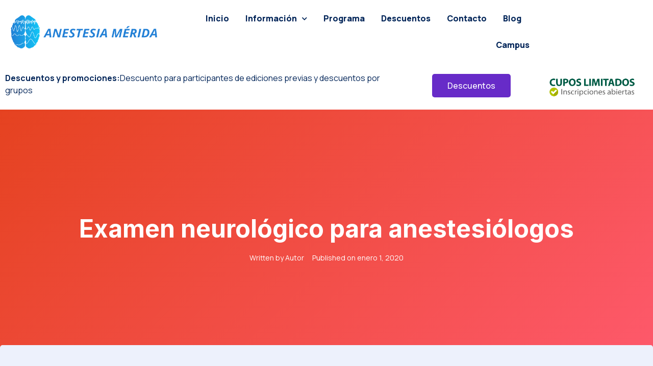

--- FILE ---
content_type: text/html; charset=UTF-8
request_url: https://www.anestesiamerida.com/examen-neurologico-para-anestesiologos/
body_size: 29063
content:
<!doctype html>
<html lang="es-AR">
<head>
	<meta charset="UTF-8">
	<meta name="viewport" content="width=device-width, initial-scale=1">
	<link rel="profile" href="https://gmpg.org/xfn/11">
	<style id="jetpack-boost-critical-css">/* Critical CSS Key: singular_post */
@charset "UTF-8";@media all{html{line-height:1.15;-webkit-text-size-adjust:100%}*{-webkit-box-sizing:border-box;box-sizing:border-box}body{margin:0;font-family:-apple-system,BlinkMacSystemFont,Segoe UI,Roboto,Helvetica Neue,Arial,Noto Sans,sans-serif,Apple Color Emoji,Segoe UI Emoji,Segoe UI Symbol,Noto Color Emoji;font-size:1rem;font-weight:400;line-height:1.5;color:#333;background-color:#fff;-webkit-font-smoothing:antialiased;-moz-osx-font-smoothing:grayscale}h2,h4{margin-top:.5rem;margin-bottom:1rem;font-family:inherit;font-weight:500;line-height:1.2;color:inherit}h2{font-size:2rem}h4{font-size:1.5rem}p{margin-top:0;margin-bottom:.9rem}a{background-color:transparent;text-decoration:none;color:#c36}strong{font-weight:bolder}img{border-style:none;height:auto;max-width:100%}label{display:inline-block;line-height:1;vertical-align:middle}button,input{font-family:inherit;font-size:1rem;line-height:1.5;margin:0}input[type=search]{width:100%;border:1px solid #666;border-radius:3px;padding:.5rem 1rem}button,input{overflow:visible}button{text-transform:none}[type=submit],button{width:auto;-webkit-appearance:button}[type=submit],button{display:inline-block;font-weight:400;color:#c36;text-align:center;white-space:nowrap;background-color:transparent;border:1px solid #c36;padding:.5rem 1rem;font-size:1rem;border-radius:3px}[type=search]{-webkit-appearance:textfield;outline-offset:-2px}li,ul{margin-top:0;margin-bottom:0;border:0;outline:0;font-size:100%;vertical-align:baseline;background:0 0}}@media all{.screen-reader-text{clip:rect(1px,1px,1px,1px);height:1px;overflow:hidden;position:absolute!important;width:1px;word-wrap:normal!important}.site-navigation{grid-area:nav-menu;display:-webkit-box;display:-ms-flexbox;display:flex;-webkit-box-align:center;-ms-flex-align:center;align-items:center;-webkit-box-flex:1;-ms-flex-positive:1;flex-grow:1}}@media all{.elementor-screen-only,.screen-reader-text{position:absolute;top:-10000em;width:1px;height:1px;margin:-1px;padding:0;overflow:hidden;clip:rect(0,0,0,0);border:0}.elementor{-webkit-hyphens:manual;-ms-hyphens:manual;hyphens:manual}.elementor *,.elementor :after,.elementor :before{-webkit-box-sizing:border-box;box-sizing:border-box}.elementor a{-webkit-box-shadow:none;box-shadow:none;text-decoration:none}.elementor img{height:auto;max-width:100%;border:none;border-radius:0;-webkit-box-shadow:none;box-shadow:none}.elementor .elementor-background-overlay{height:100%;width:100%;top:0;left:0;position:absolute}.elementor-element{--flex-direction:initial;--flex-wrap:initial;--justify-content:initial;--align-items:initial;--align-content:initial;--gap:initial;--flex-basis:initial;--flex-grow:initial;--flex-shrink:initial;--order:initial;--align-self:initial;-webkit-box-orient:vertical;-webkit-box-direction:normal;-ms-flex-direction:var(--flex-direction);flex-direction:var(--flex-direction);-ms-flex-wrap:var(--flex-wrap);flex-wrap:var(--flex-wrap);-webkit-box-pack:var(--justify-content);-ms-flex-pack:var(--justify-content);justify-content:var(--justify-content);-webkit-box-align:var(--align-items);-ms-flex-align:var(--align-items);align-items:var(--align-items);-ms-flex-line-pack:var(--align-content);align-content:var(--align-content);gap:var(--gap);-ms-flex-preferred-size:var(--flex-basis);flex-basis:var(--flex-basis);-webkit-box-flex:var(--flex-grow);-ms-flex-positive:var(--flex-grow);flex-grow:var(--flex-grow);-ms-flex-negative:var(--flex-shrink);flex-shrink:var(--flex-shrink);-webkit-box-ordinal-group:var(--order);-ms-flex-order:var(--order);order:var(--order);-ms-flex-item-align:var(--align-self);align-self:var(--align-self)}.elementor-invisible{visibility:hidden}.elementor-align-center{text-align:center}.elementor-align-center .elementor-button{width:auto}.elementor-section{position:relative}.elementor-section .elementor-container{display:-webkit-box;display:-ms-flexbox;display:flex;margin-right:auto;margin-left:auto;position:relative}@media (max-width:1024px){.elementor-section .elementor-container{-ms-flex-wrap:wrap;flex-wrap:wrap}}.elementor-section.elementor-section-boxed>.elementor-container{max-width:1140px}.elementor-widget-wrap{position:relative;width:100%;-ms-flex-wrap:wrap;flex-wrap:wrap;-ms-flex-line-pack:start;align-content:flex-start}.elementor:not(.elementor-bc-flex-widget) .elementor-widget-wrap{display:-webkit-box;display:-ms-flexbox;display:flex}.elementor-widget-wrap>.elementor-element{width:100%}.elementor-widget{position:relative}.elementor-widget:not(:last-child){margin-bottom:20px}.elementor-column{min-height:1px}.elementor-column{position:relative;display:-webkit-box;display:-ms-flexbox;display:flex}.elementor-column-gap-default>.elementor-column>.elementor-element-populated{padding:10px}@media (min-width:768px){.elementor-column.elementor-col-25{width:25%}.elementor-column.elementor-col-33{width:33.333%}.elementor-column.elementor-col-50{width:50%}.elementor-column.elementor-col-100{width:100%}}@media (max-width:767px){.elementor-column{width:100%}}ul.elementor-icon-list-items.elementor-inline-items{display:-webkit-box;display:-ms-flexbox;display:flex;-ms-flex-wrap:wrap;flex-wrap:wrap}ul.elementor-icon-list-items.elementor-inline-items .elementor-inline-item{word-break:break-word}.elementor-grid{display:grid;grid-column-gap:var(--grid-column-gap);grid-row-gap:var(--grid-row-gap)}.elementor-grid .elementor-grid-item{min-width:0}.elementor-grid-1 .elementor-grid{grid-template-columns:repeat(1,1fr)}@media (max-width:1024px){.elementor-grid-tablet-2 .elementor-grid{grid-template-columns:repeat(2,1fr)}}@media (max-width:767px){.elementor-grid-mobile-1 .elementor-grid{grid-template-columns:repeat(1,1fr)}}.elementor-button{display:inline-block;line-height:1;background-color:#818a91;font-size:15px;padding:12px 24px;border-radius:3px;color:#fff;fill:#fff;text-align:center}.elementor-button-content-wrapper{display:-webkit-box;display:-ms-flexbox;display:flex;-webkit-box-pack:center;-ms-flex-pack:center;justify-content:center}.elementor-button-text{-webkit-box-flex:1;-ms-flex-positive:1;flex-grow:1;-webkit-box-ordinal-group:11;-ms-flex-order:10;order:10;display:inline-block}.elementor-button.elementor-size-md{font-size:16px;padding:15px 30px;border-radius:4px}.elementor-button span{text-decoration:inherit}.elementor .elementor-element ul.elementor-icon-list-items{padding:0}@media (max-width:767px){.elementor .elementor-hidden-mobile{display:none}}}@media all{.elementor-kit-9331{--e-global-color-secondary:#54595F;--e-global-color-dea41e4:#002458;--e-global-color-a185853:#FF5A6F;--e-global-color-308e809:#EDF1FC;--e-global-color-a291686:#FFFFFF;--e-global-color-02f785a:#E54220;--e-global-color-e1a85b4:#D8DAE0;--e-global-typography-b2ce6af-font-family:"Manrope";--e-global-typography-b2ce6af-font-size:16px;--e-global-typography-b2ce6af-line-height:1.5em;--e-global-typography-69c152f-font-family:"Manrope";--e-global-typography-69c152f-font-size:14px;--e-global-typography-69c152f-line-height:1.6em;--e-global-typography-520c191-font-family:"Manrope";--e-global-typography-520c191-font-size:16px;--e-global-typography-520c191-font-weight:900;--e-global-typography-5d167aa-font-family:"Inter";--e-global-typography-5d167aa-font-size:48px;--e-global-typography-5d167aa-font-weight:700;--e-global-typography-5d167aa-line-height:1.1em;--e-global-typography-83682a1-font-family:"Inter";--e-global-typography-83682a1-font-size:24px;--e-global-typography-83682a1-font-weight:600;--e-global-typography-83682a1-line-height:1.4em;color:var(--e-global-color-dea41e4);font-family:var(--e-global-typography-b2ce6af-font-family),Sans-serif;font-size:var(--e-global-typography-b2ce6af-font-size);line-height:var(--e-global-typography-b2ce6af-line-height);letter-spacing:var(--e-global-typography-b2ce6af-letter-spacing);word-spacing:var(--e-global-typography-b2ce6af-word-spacing)}.elementor-kit-9331 a{color:var(--e-global-color-dea41e4)}.elementor-kit-9331 h2{font-family:var(--e-global-typography-5d167aa-font-family),Sans-serif;font-size:var(--e-global-typography-5d167aa-font-size);font-weight:var(--e-global-typography-5d167aa-font-weight);line-height:var(--e-global-typography-5d167aa-line-height);letter-spacing:var(--e-global-typography-5d167aa-letter-spacing);word-spacing:var(--e-global-typography-5d167aa-word-spacing)}.elementor-kit-9331 h4{font-family:var(--e-global-typography-83682a1-font-family),Sans-serif;font-size:var(--e-global-typography-83682a1-font-size);font-weight:var(--e-global-typography-83682a1-font-weight);line-height:var(--e-global-typography-83682a1-line-height);letter-spacing:var(--e-global-typography-83682a1-letter-spacing);word-spacing:var(--e-global-typography-83682a1-word-spacing)}.elementor-kit-9331 .elementor-button,.elementor-kit-9331 button{font-weight:500;color:var(--e-global-color-a291686);background-color:var(--e-global-color-a185853);border-style:solid;border-width:0 0 0 0;border-radius:5px 5px 5px 5px}.elementor-kit-9331 label{font-weight:600;line-height:1.5em}.elementor-kit-9331 input:not([type=button]):not([type=submit]){color:var(--e-global-color-secondary);background-color:var(--e-global-color-308e809);border-style:solid;border-width:1px 1px 1px 1px;border-color:var(--e-global-color-e1a85b4);border-radius:5px 5px 5px 5px}.elementor-section.elementor-section-boxed>.elementor-container{max-width:1280px}.elementor-widget:not(:last-child){margin-bottom:20px}@media (max-width:1024px){.elementor-kit-9331{--e-global-typography-b2ce6af-font-size:15px;--e-global-typography-69c152f-font-size:13px;--e-global-typography-520c191-font-size:15px;--e-global-typography-5d167aa-font-size:36px;--e-global-typography-83682a1-font-size:18px;font-size:var(--e-global-typography-b2ce6af-font-size);line-height:var(--e-global-typography-b2ce6af-line-height);letter-spacing:var(--e-global-typography-b2ce6af-letter-spacing);word-spacing:var(--e-global-typography-b2ce6af-word-spacing)}.elementor-kit-9331 h2{font-size:var(--e-global-typography-5d167aa-font-size);line-height:var(--e-global-typography-5d167aa-line-height);letter-spacing:var(--e-global-typography-5d167aa-letter-spacing);word-spacing:var(--e-global-typography-5d167aa-word-spacing)}.elementor-kit-9331 h4{font-size:var(--e-global-typography-83682a1-font-size);line-height:var(--e-global-typography-83682a1-line-height);letter-spacing:var(--e-global-typography-83682a1-letter-spacing);word-spacing:var(--e-global-typography-83682a1-word-spacing)}.elementor-section.elementor-section-boxed>.elementor-container{max-width:1024px}}@media (max-width:767px){.elementor-kit-9331{--e-global-typography-b2ce6af-font-size:14px;--e-global-typography-69c152f-font-size:12px;--e-global-typography-520c191-font-size:14px;--e-global-typography-5d167aa-font-size:28px;--e-global-typography-83682a1-font-size:18px;font-size:var(--e-global-typography-b2ce6af-font-size);line-height:var(--e-global-typography-b2ce6af-line-height);letter-spacing:var(--e-global-typography-b2ce6af-letter-spacing);word-spacing:var(--e-global-typography-b2ce6af-word-spacing)}.elementor-kit-9331 h2{font-size:var(--e-global-typography-5d167aa-font-size);line-height:var(--e-global-typography-5d167aa-line-height);letter-spacing:var(--e-global-typography-5d167aa-letter-spacing);word-spacing:var(--e-global-typography-5d167aa-word-spacing)}.elementor-kit-9331 h4{font-size:var(--e-global-typography-83682a1-font-size);line-height:var(--e-global-typography-83682a1-line-height);letter-spacing:var(--e-global-typography-83682a1-letter-spacing);word-spacing:var(--e-global-typography-83682a1-word-spacing)}.elementor-section.elementor-section-boxed>.elementor-container{max-width:767px}}}@media all{@font-face{font-family:eicons;font-weight:400;font-style:normal}[class*=" eicon-"]{display:inline-block;font-family:eicons;font-size:inherit;font-weight:400;font-style:normal;font-variant:normal;line-height:1;text-rendering:auto;-webkit-font-smoothing:antialiased;-moz-osx-font-smoothing:grayscale}.eicon-menu-bar:before{content:'\e816'}.eicon-close:before{content:'\e87f'}}@media all{.elementor-location-header:before{content:"";display:table;clear:both}}@media all{.fas{-moz-osx-font-smoothing:grayscale;-webkit-font-smoothing:antialiased;display:inline-block;font-style:normal;font-variant:normal;text-rendering:auto;line-height:1}.fa-chevron-right:before{content:"\f054"}.fa-search:before{content:"\f002"}@font-face{font-family:"Font Awesome 5 Free";font-style:normal;font-weight:400;font-display:block}@font-face{font-family:"Font Awesome 5 Free";font-style:normal;font-weight:900;font-display:block}.fas{font-family:"Font Awesome 5 Free"}.fas{font-weight:900}}@media all{.elementor-9421 .elementor-element.elementor-element-351cfd70>.elementor-container>.elementor-column>.elementor-widget-wrap{align-content:center;align-items:center}.elementor-9421 .elementor-element.elementor-element-b6c2d4e{text-align:left}.elementor-9421 .elementor-element.elementor-element-b6c2d4e img{width:100%;max-width:100%;height:65px}.elementor-9421 .elementor-element.elementor-element-1d824dcf .elementor-menu-toggle{margin:0 auto;background-color:var(--e-global-color-308e809)}.elementor-9421 .elementor-element.elementor-element-1d824dcf .elementor-nav-menu .elementor-item{font-family:var(--e-global-typography-520c191-font-family),Sans-serif;font-size:var(--e-global-typography-520c191-font-size);font-weight:var(--e-global-typography-520c191-font-weight);line-height:var(--e-global-typography-520c191-line-height);letter-spacing:var(--e-global-typography-520c191-letter-spacing);word-spacing:var(--e-global-typography-520c191-word-spacing)}.elementor-9421 .elementor-element.elementor-element-1d824dcf .elementor-nav-menu--main .elementor-item{color:var(--e-global-color-dea41e4);fill:var(--e-global-color-dea41e4);padding-left:0;padding-right:0;padding-top:16px;padding-bottom:16px}.elementor-9421 .elementor-element.elementor-element-1d824dcf{--e-nav-menu-horizontal-menu-item-margin:calc(32px / 2)}.elementor-9421 .elementor-element.elementor-element-1d824dcf .elementor-menu-toggle,.elementor-9421 .elementor-element.elementor-element-1d824dcf .elementor-nav-menu--dropdown a{color:var(--e-global-color-dea41e4)}.elementor-9421 .elementor-element.elementor-element-1d824dcf .elementor-nav-menu--dropdown{background-color:var(--e-global-color-a291686);border-radius:5px 5px 5px 5px}.elementor-9421 .elementor-element.elementor-element-1d824dcf .elementor-nav-menu--dropdown .elementor-item,.elementor-9421 .elementor-element.elementor-element-1d824dcf .elementor-nav-menu--dropdown .elementor-sub-item{font-family:var(--e-global-typography-520c191-font-family),Sans-serif;font-size:var(--e-global-typography-520c191-font-size);font-weight:var(--e-global-typography-520c191-font-weight);letter-spacing:var(--e-global-typography-520c191-letter-spacing);word-spacing:var(--e-global-typography-520c191-word-spacing)}.elementor-9421 .elementor-element.elementor-element-1d824dcf .elementor-nav-menu--dropdown li:first-child a{border-top-left-radius:5px;border-top-right-radius:5px}.elementor-9421 .elementor-element.elementor-element-1d824dcf .elementor-nav-menu--dropdown li:last-child a{border-bottom-right-radius:5px;border-bottom-left-radius:5px}.elementor-9421 .elementor-element.elementor-element-1d824dcf .elementor-nav-menu--main .elementor-nav-menu--dropdown,.elementor-9421 .elementor-element.elementor-element-1d824dcf .elementor-nav-menu__container.elementor-nav-menu--dropdown{box-shadow:0 10px 20px 0 rgba(0,0,0,.1)}.elementor-9421 .elementor-element.elementor-element-1d824dcf div.elementor-menu-toggle{color:var(--e-global-color-dea41e4)}@media (min-width:768px){.elementor-9421 .elementor-element.elementor-element-1e823044{width:56.875%}.elementor-9421 .elementor-element.elementor-element-a9f81f9{width:11.797%}}@media (max-width:1024px) and (min-width:768px){.elementor-9421 .elementor-element.elementor-element-34f8f96{width:40%}.elementor-9421 .elementor-element.elementor-element-1e823044{width:10%}.elementor-9421 .elementor-element.elementor-element-a9f81f9{width:27%}}@media (max-width:1024px){.elementor-9421 .elementor-element.elementor-element-b6c2d4e{text-align:left}.elementor-9421 .elementor-element.elementor-element-1d824dcf .elementor-nav-menu .elementor-item{font-size:var(--e-global-typography-520c191-font-size);line-height:var(--e-global-typography-520c191-line-height);letter-spacing:var(--e-global-typography-520c191-letter-spacing);word-spacing:var(--e-global-typography-520c191-word-spacing)}.elementor-9421 .elementor-element.elementor-element-1d824dcf .elementor-nav-menu--dropdown .elementor-item,.elementor-9421 .elementor-element.elementor-element-1d824dcf .elementor-nav-menu--dropdown .elementor-sub-item{font-size:var(--e-global-typography-520c191-font-size);letter-spacing:var(--e-global-typography-520c191-letter-spacing);word-spacing:var(--e-global-typography-520c191-word-spacing)}.elementor-9421 .elementor-element.elementor-element-1d824dcf{--nav-menu-icon-size:28px}}@media (max-width:767px){.elementor-9421 .elementor-element.elementor-element-34f8f96{width:80%}.elementor-9421 .elementor-element.elementor-element-1e823044{width:20%}.elementor-9421 .elementor-element.elementor-element-1d824dcf .elementor-nav-menu .elementor-item{font-size:var(--e-global-typography-520c191-font-size);line-height:var(--e-global-typography-520c191-line-height);letter-spacing:var(--e-global-typography-520c191-letter-spacing);word-spacing:var(--e-global-typography-520c191-word-spacing)}.elementor-9421 .elementor-element.elementor-element-1d824dcf .elementor-nav-menu--dropdown .elementor-item,.elementor-9421 .elementor-element.elementor-element-1d824dcf .elementor-nav-menu--dropdown .elementor-sub-item{font-size:var(--e-global-typography-520c191-font-size);letter-spacing:var(--e-global-typography-520c191-letter-spacing);word-spacing:var(--e-global-typography-520c191-word-spacing)}.elementor-9421 .elementor-element.elementor-element-1d824dcf{--nav-menu-icon-size:28px}}}@media all{.fa-search:before{content:"\f002"}.fa-chevron-right:before{content:"\f054"}}@media all{.elementor-9430 .elementor-element.elementor-element-ffd8125 .elementor-menu-toggle{margin:0 auto}.elementor-9430 .elementor-element.elementor-element-ffd8125 .elementor-nav-menu--main .elementor-item{color:#f3eeee;fill:#F3EEEE}}@media all{.elementor-9423 .elementor-element.elementor-element-233c140>.elementor-background-overlay{background-color:#55cb68;opacity:.83}.elementor-9423 .elementor-element.elementor-element-48834b0>.elementor-widget-container{margin:7px 0 0 0}.elementor-9423 .elementor-element.elementor-element-069e220 .elementor-button{background-color:#672bc8}.elementor-9423 .elementor-element.elementor-element-069e220>.elementor-widget-container{margin:5% 5% 5% 5%;padding:0}.elementor-9423 .elementor-element.elementor-element-344cbeb0:not(.elementor-motion-effects-element-type-background){background-color:transparent;background-image:linear-gradient(135deg,var(--e-global-color-02f785a) 0,var(--e-global-color-a185853) 100%)}.elementor-9423 .elementor-element.elementor-element-344cbeb0>.elementor-background-overlay{background-position:center center;background-repeat:no-repeat;background-size:cover;opacity:.3}.elementor-9423 .elementor-element.elementor-element-344cbeb0{padding:10em 0 0 0}.elementor-9423 .elementor-element.elementor-element-40e65c9c>.elementor-element-populated{padding:0}.elementor-9423 .elementor-element.elementor-element-aa481c3>.elementor-element-populated{padding:3em 3em 3em 3em}.elementor-9423 .elementor-element.elementor-element-70cef532{text-align:center}.elementor-9423 .elementor-element.elementor-element-70cef532 .elementor-heading-title{color:var(--e-global-color-a291686)}.elementor-9423 .elementor-element.elementor-element-3bfc403a .elementor-icon-list-items.elementor-inline-items .elementor-icon-list-item{margin-right:calc(16px/2);margin-left:calc(16px/2)}.elementor-9423 .elementor-element.elementor-element-3bfc403a .elementor-icon-list-items.elementor-inline-items{margin-right:calc(-16px/2);margin-left:calc(-16px/2)}body:not(.rtl) .elementor-9423 .elementor-element.elementor-element-3bfc403a .elementor-icon-list-items.elementor-inline-items .elementor-icon-list-item:after{right:calc(-16px/2)}.elementor-9423 .elementor-element.elementor-element-3bfc403a .elementor-icon-list-text{color:var(--e-global-color-a291686)}.elementor-9423 .elementor-element.elementor-element-3bfc403a .elementor-icon-list-item{font-family:var(--e-global-typography-69c152f-font-family),Sans-serif;font-size:var(--e-global-typography-69c152f-font-size);line-height:var(--e-global-typography-69c152f-line-height);letter-spacing:var(--e-global-typography-69c152f-letter-spacing);word-spacing:var(--e-global-typography-69c152f-word-spacing)}.elementor-9423 .elementor-element.elementor-element-28d88f3{border-radius:5px 5px 0 0}.elementor-9423 .elementor-element.elementor-element-28d88f3{padding:7em 0 0 0}.elementor-9423 .elementor-element.elementor-element-79243d22:not(.elementor-motion-effects-element-type-background)>.elementor-widget-wrap{background-color:var(--e-global-color-308e809)}.elementor-9423 .elementor-element.elementor-element-79243d22>.elementor-element-populated{border-radius:5px 5px 0 0}.elementor-9423 .elementor-element.elementor-element-79243d22>.elementor-element-populated{padding:3em 3em 3em 3em}.elementor-9423 .elementor-element.elementor-element-40f9ce3{--e-icon-list-icon-size:14px}.elementor-9423 .elementor-element.elementor-element-40f9ce3 .elementor-icon-list-item>.elementor-icon-list-text{font-family:var(--e-global-typography-69c152f-font-family),Sans-serif;font-size:var(--e-global-typography-69c152f-font-size);line-height:var(--e-global-typography-69c152f-line-height);letter-spacing:var(--e-global-typography-69c152f-letter-spacing);word-spacing:var(--e-global-typography-69c152f-word-spacing)}.elementor-9423 .elementor-element.elementor-element-5e9fd89d{padding:0 0 10em 0}.elementor-9423 .elementor-element.elementor-element-6f37b6e9:not(.elementor-motion-effects-element-type-background)>.elementor-widget-wrap{background-color:var(--e-global-color-a291686)}.elementor-9423 .elementor-element.elementor-element-6f37b6e9>.elementor-element-populated{border-radius:5px 5px 5px 5px}.elementor-9423 .elementor-element.elementor-element-6f37b6e9>.elementor-element-populated{padding:3em 3em 3em 3em}.elementor-9423 .elementor-element.elementor-element-3807b970:not(.elementor-motion-effects-element-type-background)>.elementor-widget-wrap{background-color:transparent;background-image:linear-gradient(135deg,var(--e-global-color-a185853) 0,var(--e-global-color-02f785a) 100%)}.elementor-9423 .elementor-element.elementor-element-3807b970>.elementor-element-populated{border-radius:5px 5px 5px 5px}.elementor-9423 .elementor-element.elementor-element-3807b970>.elementor-element-populated{margin:1em 1em 1em 1em;padding:2em 2em 2em 2em}.elementor-9423 .elementor-element.elementor-element-5251e5c3 .elementor-search-form__container{min-height:50px}.elementor-9423 .elementor-element.elementor-element-5251e5c3 .elementor-search-form__submit{min-width:50px;--e-search-form-submit-text-color:var(--e-global-color-a291686);background-color:var(--e-global-color-dea41e4)}.elementor-9423 .elementor-element.elementor-element-5251e5c3 .elementor-search-form__input{padding-left:calc(50px / 3);padding-right:calc(50px / 3)}.elementor-9423 .elementor-element.elementor-element-5251e5c3:not(.elementor-search-form--skin-full_screen) .elementor-search-form__container{border-radius:5px}.elementor-9423 .elementor-element.elementor-element-788f9362>.elementor-element-populated{padding:3em 3em 3em 3em}.elementor-9423 .elementor-element.elementor-element-1160dc81 .elementor-posts-container .elementor-post__thumbnail{padding-bottom:calc(1 * 100%)}.elementor-9423 .elementor-element.elementor-element-1160dc81:after{content:"1"}.elementor-9423 .elementor-element.elementor-element-1160dc81 .elementor-post__thumbnail__link{width:25%}.elementor-9423 .elementor-element.elementor-element-1160dc81{--grid-column-gap:21px;--grid-row-gap:21px}.elementor-9423 .elementor-element.elementor-element-1160dc81 .elementor-post__thumbnail{border-radius:5px 5px 5px 5px}.elementor-9423 .elementor-element.elementor-element-1160dc81.elementor-posts--thumbnail-left .elementor-post__thumbnail__link{margin-right:14px}.elementor-9423 .elementor-element.elementor-element-1160dc81 .elementor-post__title,.elementor-9423 .elementor-element.elementor-element-1160dc81 .elementor-post__title a{font-family:var(--e-global-typography-520c191-font-family),Sans-serif;font-size:var(--e-global-typography-520c191-font-size);font-weight:var(--e-global-typography-520c191-font-weight);line-height:var(--e-global-typography-520c191-line-height);letter-spacing:var(--e-global-typography-520c191-letter-spacing);word-spacing:var(--e-global-typography-520c191-word-spacing)}.elementor-9423 .elementor-element.elementor-element-1160dc81 .elementor-post__title{margin-bottom:7px}@media (max-width:1024px){.elementor-9423 .elementor-element.elementor-element-40e65c9c>.elementor-element-populated{padding:3em 3em 0 3em}.elementor-9423 .elementor-element.elementor-element-70cef532{text-align:center}.elementor-9423 .elementor-element.elementor-element-3bfc403a .elementor-icon-list-item{font-size:var(--e-global-typography-69c152f-font-size);line-height:var(--e-global-typography-69c152f-line-height);letter-spacing:var(--e-global-typography-69c152f-letter-spacing);word-spacing:var(--e-global-typography-69c152f-word-spacing)}.elementor-9423 .elementor-element.elementor-element-28d88f3{padding:3em 0 0 0}.elementor-9423 .elementor-element.elementor-element-40f9ce3 .elementor-icon-list-item>.elementor-icon-list-text{font-size:var(--e-global-typography-69c152f-font-size);line-height:var(--e-global-typography-69c152f-line-height);letter-spacing:var(--e-global-typography-69c152f-letter-spacing);word-spacing:var(--e-global-typography-69c152f-word-spacing)}.elementor-9423 .elementor-element.elementor-element-5e9fd89d{padding:0 0 3em 0}.elementor-9423 .elementor-element.elementor-element-3807b970>.elementor-element-populated{padding:3em 3em 3em 3em}.elementor-9423 .elementor-element.elementor-element-1160dc81 .elementor-post__title,.elementor-9423 .elementor-element.elementor-element-1160dc81 .elementor-post__title a{font-size:var(--e-global-typography-520c191-font-size);line-height:var(--e-global-typography-520c191-line-height);letter-spacing:var(--e-global-typography-520c191-letter-spacing);word-spacing:var(--e-global-typography-520c191-word-spacing)}}@media (max-width:767px){.elementor-9423 .elementor-element.elementor-element-344cbeb0{padding:7em 0 0 0}.elementor-9423 .elementor-element.elementor-element-40e65c9c>.elementor-element-populated{padding:2em 1em 0 1em}.elementor-9423 .elementor-element.elementor-element-aa481c3>.elementor-element-populated{padding:1em 1em 1em 1em}.elementor-9423 .elementor-element.elementor-element-70cef532{text-align:center}.elementor-9423 .elementor-element.elementor-element-3bfc403a .elementor-icon-list-item{font-size:var(--e-global-typography-69c152f-font-size);line-height:var(--e-global-typography-69c152f-line-height);letter-spacing:var(--e-global-typography-69c152f-letter-spacing);word-spacing:var(--e-global-typography-69c152f-word-spacing)}.elementor-9423 .elementor-element.elementor-element-28d88f3{padding:2em 0 0 0}.elementor-9423 .elementor-element.elementor-element-79243d22>.elementor-element-populated{padding:1em 1em 1em 1em}.elementor-9423 .elementor-element.elementor-element-40f9ce3 .elementor-icon-list-item>.elementor-icon-list-text{font-size:var(--e-global-typography-69c152f-font-size);line-height:var(--e-global-typography-69c152f-line-height);letter-spacing:var(--e-global-typography-69c152f-letter-spacing);word-spacing:var(--e-global-typography-69c152f-word-spacing)}.elementor-9423 .elementor-element.elementor-element-5e9fd89d{padding:0 0 4em 0}.elementor-9423 .elementor-element.elementor-element-6f37b6e9>.elementor-element-populated{padding:2em 2em 2em 2em}.elementor-9423 .elementor-element.elementor-element-788f9362>.elementor-element-populated{padding:1em 1em 1em 1em}.elementor-9423 .elementor-element.elementor-element-1160dc81 .elementor-posts-container .elementor-post__thumbnail{padding-bottom:calc(1 * 100%)}.elementor-9423 .elementor-element.elementor-element-1160dc81:after{content:"1"}.elementor-9423 .elementor-element.elementor-element-1160dc81 .elementor-post__thumbnail__link{width:25%}.elementor-9423 .elementor-element.elementor-element-1160dc81 .elementor-post__title,.elementor-9423 .elementor-element.elementor-element-1160dc81 .elementor-post__title a{font-size:var(--e-global-typography-520c191-font-size);line-height:var(--e-global-typography-520c191-line-height);letter-spacing:var(--e-global-typography-520c191-letter-spacing);word-spacing:var(--e-global-typography-520c191-word-spacing)}}@media (min-width:768px){.elementor-9423 .elementor-element.elementor-element-ebea1d0{width:62.55%}.elementor-9423 .elementor-element.elementor-element-484d03d{width:19.249%}.elementor-9423 .elementor-element.elementor-element-0441c09{width:17.482%}.elementor-9423 .elementor-element.elementor-element-6f37b6e9{width:65%}.elementor-9423 .elementor-element.elementor-element-763ce8c5{width:35%}}@media (max-width:1024px) and (min-width:768px){.elementor-9423 .elementor-element.elementor-element-40e65c9c{width:100%}.elementor-9423 .elementor-element.elementor-element-6f37b6e9{width:100%}.elementor-9423 .elementor-element.elementor-element-763ce8c5{width:100%}}}@media all{@charset "UTF-8";.ekit-wid-con .ekit-review-card--date,.ekit-wid-con .ekit-review-card--desc{grid-area:date}.ekit-wid-con .ekit-review-card--image{width:60px;height:60px;grid-area:thumbnail;min-width:60px;border-radius:50%;background-color:#eae9f7;display:-webkit-box;display:-ms-flexbox;display:flex;-webkit-box-pack:center;-ms-flex-pack:center;justify-content:center;-webkit-box-align:center;-ms-flex-align:center;align-items:center;padding:1rem;position:relative}.ekit-wid-con .ekit-review-card--thumbnail{grid-area:thumbnail;padding-right:1rem}.ekit-wid-con .ekit-review-card--name{grid-area:name;font-size:14px;font-weight:700;margin:0 0 .25rem 0}.ekit-wid-con .ekit-review-card--stars{grid-area:stars;color:#f4be28;font-size:13px;line-height:20px}.ekit-wid-con .ekit-review-card--comment{grid-area:comment;font-size:16px;line-height:22px;font-weight:400;color:#32323d}.ekit-wid-con .ekit-review-card--actions{grid-area:actions}.ekit-wid-con .ekit-review-card--posted-on{display:-webkit-box;display:-ms-flexbox;display:flex;grid-area:posted-on}}@media all{.fas{-moz-osx-font-smoothing:grayscale;-webkit-font-smoothing:antialiased;display:inline-block;font-style:normal;font-variant:normal;text-rendering:auto;line-height:1}.fa-chevron-right:before{content:"\f054"}.fa-search:before{content:"\f002"}}@media all{@font-face{font-family:"Font Awesome 5 Free";font-style:normal;font-weight:900;font-display:block}.fas{font-family:"Font Awesome 5 Free";font-weight:900}}.elementor-item:after,.elementor-item:before{display:block;position:absolute}.elementor-item:not(:hover):not(:focus):not(.elementor-item-active):not(.highlighted):after,.elementor-item:not(:hover):not(:focus):not(.elementor-item-active):not(.highlighted):before{opacity:0}.e--pointer-underline .elementor-item:after,.e--pointer-underline .elementor-item:before{height:3px;width:100%;left:0;background-color:#55595c;z-index:2}.e--pointer-underline .elementor-item:after{content:"";bottom:0}.elementor-nav-menu--main .elementor-nav-menu a{padding:13px 20px}.elementor-nav-menu--main .elementor-nav-menu ul{position:absolute;width:12em;border-width:0;border-style:solid;padding:0}.elementor-nav-menu--layout-horizontal{display:-webkit-box;display:-ms-flexbox;display:flex}.elementor-nav-menu--layout-horizontal .elementor-nav-menu{display:-webkit-box;display:-ms-flexbox;display:flex;-ms-flex-wrap:wrap;flex-wrap:wrap}.elementor-nav-menu--layout-horizontal .elementor-nav-menu a{white-space:nowrap;-webkit-box-flex:1;-ms-flex-positive:1;flex-grow:1}.elementor-nav-menu--layout-horizontal .elementor-nav-menu>li{display:-webkit-box;display:-ms-flexbox;display:flex}.elementor-nav-menu--layout-horizontal .elementor-nav-menu>li ul{top:100%!important}.elementor-nav-menu--layout-horizontal .elementor-nav-menu>li:not(:first-child)>a{-webkit-margin-start:var(--e-nav-menu-horizontal-menu-item-margin);margin-inline-start:var(--e-nav-menu-horizontal-menu-item-margin)}.elementor-nav-menu--layout-horizontal .elementor-nav-menu>li:not(:first-child)>ul{left:var(--e-nav-menu-horizontal-menu-item-margin)!important}.elementor-nav-menu--layout-horizontal .elementor-nav-menu>li:not(:last-child)>a{-webkit-margin-end:var(--e-nav-menu-horizontal-menu-item-margin);margin-inline-end:var(--e-nav-menu-horizontal-menu-item-margin)}.elementor-nav-menu--layout-horizontal .elementor-nav-menu>li:not(:last-child):after{content:var(--e-nav-menu-divider-content,none);height:var(--e-nav-menu-divider-height,35%);border-left:var(--e-nav-menu-divider-width,2px) var(--e-nav-menu-divider-style,solid) var(--e-nav-menu-divider-color,#000);border-bottom-color:var(--e-nav-menu-divider-color,#000);border-right-color:var(--e-nav-menu-divider-color,#000);border-top-color:var(--e-nav-menu-divider-color,#000);-ms-flex-item-align:center;align-self:center}.elementor-nav-menu__align-right .elementor-nav-menu{margin-left:auto}.elementor-nav-menu__align-right .elementor-nav-menu{-webkit-box-pack:end;-ms-flex-pack:end;justify-content:flex-end}.elementor-widget-nav-menu .elementor-widget-container{display:-webkit-box;display:-ms-flexbox;display:flex;-webkit-box-orient:vertical;-webkit-box-direction:normal;-ms-flex-direction:column;flex-direction:column}.elementor-nav-menu{position:relative;z-index:2}.elementor-nav-menu:after{content:" ";display:block;height:0;font:0/0 serif;clear:both;visibility:hidden;overflow:hidden}.elementor-nav-menu,.elementor-nav-menu li,.elementor-nav-menu ul{display:block;list-style:none;margin:0;padding:0;line-height:normal}.elementor-nav-menu ul{display:none}.elementor-nav-menu a,.elementor-nav-menu li{position:relative}.elementor-nav-menu li{border-width:0}.elementor-nav-menu a{display:-webkit-box;display:-ms-flexbox;display:flex;-webkit-box-align:center;-ms-flex-align:center;align-items:center}.elementor-nav-menu a{padding:10px 20px;line-height:20px}.elementor-menu-toggle{display:-webkit-box;display:-ms-flexbox;display:flex;-webkit-box-align:center;-ms-flex-align:center;align-items:center;-webkit-box-pack:center;-ms-flex-pack:center;justify-content:center;font-size:var(--nav-menu-icon-size,22px);padding:.25em;border:0 solid;border-radius:3px;background-color:rgba(0,0,0,.05);color:#494c4f}.elementor-menu-toggle:not(.elementor-active) .elementor-menu-toggle__icon--close{display:none}.elementor-nav-menu--dropdown{background-color:#fff;font-size:13px}.elementor-nav-menu--dropdown.elementor-nav-menu__container{margin-top:10px;-webkit-transform-origin:top;-ms-transform-origin:top;transform-origin:top;overflow-y:hidden}.elementor-nav-menu--dropdown.elementor-nav-menu__container .elementor-sub-item{font-size:.85em}.elementor-nav-menu--dropdown a{color:#494c4f}ul.elementor-nav-menu--dropdown a{text-shadow:none;border-left:8px solid transparent}.elementor-nav-menu--toggle .elementor-menu-toggle:not(.elementor-active)+.elementor-nav-menu__container{-webkit-transform:scaleY(0);-ms-transform:scaleY(0);transform:scaleY(0);max-height:0}.elementor-nav-menu--stretch .elementor-nav-menu__container.elementor-nav-menu--dropdown{position:absolute;z-index:9997}@media (min-width:1025px){.elementor-nav-menu--dropdown-tablet .elementor-menu-toggle,.elementor-nav-menu--dropdown-tablet .elementor-nav-menu--dropdown{display:none}}@media (max-width:1024px){.elementor-nav-menu--dropdown-tablet .elementor-nav-menu--main{display:none}}.elementor-widget.elementor-icon-list--layout-inline .elementor-widget-container{overflow:hidden}.elementor-widget .elementor-icon-list-items.elementor-inline-items{margin-right:-8px;margin-left:-8px}.elementor-widget .elementor-icon-list-items.elementor-inline-items .elementor-icon-list-item{margin-right:8px;margin-left:8px}.elementor-widget .elementor-icon-list-items.elementor-inline-items .elementor-icon-list-item:after{width:auto;left:auto;right:auto;position:relative;height:100%;border-top:0;border-bottom:0;border-right:0;border-left-width:1px;border-style:solid;right:-8px}.elementor-widget .elementor-icon-list-items{list-style-type:none;margin:0;padding:0}.elementor-widget .elementor-icon-list-item{margin:0;padding:0;position:relative}.elementor-widget .elementor-icon-list-item:after{position:absolute;bottom:0;width:100%}.elementor-widget .elementor-icon-list-item,.elementor-widget .elementor-icon-list-item a{display:-webkit-box;display:-ms-flexbox;display:flex;-webkit-box-align:center;-ms-flex-align:center;align-items:center;font-size:inherit}.elementor-widget .elementor-icon-list-icon+.elementor-icon-list-text{-ms-flex-item-align:center;align-self:center;padding-left:5px}.elementor-widget .elementor-icon-list-icon{display:-webkit-box;display:-ms-flexbox;display:flex}.elementor-widget .elementor-icon-list-icon i{width:1.25em;font-size:var(--e-icon-list-icon-size)}.elementor-widget.elementor-widget-icon-list .elementor-icon-list-icon{text-align:var(--e-icon-list-icon-align)}.elementor-widget.elementor-align-center .elementor-icon-list-item,.elementor-widget.elementor-align-center .elementor-icon-list-item a{-webkit-box-pack:center;-ms-flex-pack:center;justify-content:center}.elementor-widget.elementor-align-center .elementor-icon-list-item:after{margin:auto}.elementor-widget.elementor-align-center .elementor-inline-items{-webkit-box-pack:center;-ms-flex-pack:center;justify-content:center}.elementor-widget:not(.elementor-align-right) .elementor-icon-list-item:after{left:0}.elementor-widget:not(.elementor-align-left) .elementor-icon-list-item:after{right:0}@media (min-width:-1px){.elementor-widget:not(.elementor-widescreen-align-right) .elementor-icon-list-item:after{left:0}.elementor-widget:not(.elementor-widescreen-align-left) .elementor-icon-list-item:after{right:0}}@media (max-width:-1px){.elementor-widget:not(.elementor-laptop-align-right) .elementor-icon-list-item:after{left:0}.elementor-widget:not(.elementor-laptop-align-left) .elementor-icon-list-item:after{right:0}}@media (max-width:-1px){.elementor-widget:not(.elementor-tablet_extra-align-right) .elementor-icon-list-item:after{left:0}.elementor-widget:not(.elementor-tablet_extra-align-left) .elementor-icon-list-item:after{right:0}}@media (max-width:1024px){.elementor-widget:not(.elementor-tablet-align-right) .elementor-icon-list-item:after{left:0}.elementor-widget:not(.elementor-tablet-align-left) .elementor-icon-list-item:after{right:0}}@media (max-width:-1px){.elementor-widget:not(.elementor-mobile_extra-align-right) .elementor-icon-list-item:after{left:0}.elementor-widget:not(.elementor-mobile_extra-align-left) .elementor-icon-list-item:after{right:0}}@media (max-width:767px){.elementor-widget:not(.elementor-mobile-align-right) .elementor-icon-list-item:after{left:0}.elementor-widget:not(.elementor-mobile-align-left) .elementor-icon-list-item:after{right:0}}.elementor-search-form{display:block}.elementor-search-form button,.elementor-search-form input[type=search]{margin:0;border:0;padding:0;display:inline-block;vertical-align:middle;white-space:normal;background:0 0;line-height:1;min-width:0;font-size:15px;-webkit-appearance:none;-moz-appearance:none}.elementor-search-form button{background-color:#818a91;font-size:var(--e-search-form-submit-icon-size,16px);color:#fff;border-radius:0}.elementor-search-form__container{display:-webkit-box;display:-ms-flexbox;display:flex;overflow:hidden;border:0 solid transparent;min-height:50px}.elementor-search-form__container:not(.elementor-search-form--full-screen){background:#eceeef}.elementor-search-form__input{-ms-flex-preferred-size:100%;flex-basis:100%;color:#55595c}.elementor-search-form__input::-webkit-input-placeholder{color:inherit;font-family:inherit;opacity:.6}.elementor-search-form__input:-ms-input-placeholder{color:inherit;font-family:inherit;opacity:.6}.elementor-search-form__input:-moz-placeholder,.elementor-search-form__input::-moz-placeholder{color:inherit;font-family:inherit;opacity:.6}.elementor-search-form__input::-ms-input-placeholder{color:inherit;font-family:inherit;opacity:.6}.elementor-search-form__input::placeholder{color:inherit;font-family:inherit;opacity:.6}.elementor-search-form__submit{font-size:var(--e-search-form-submit-icon-size,16px)}.elementor-search-form .elementor-search-form__submit{color:var(--e-search-form-submit-text-color,#fff);border:none;border-radius:0}.elementor-widget-post-info.elementor-align-center .elementor-icon-list-item:after{margin:initial}.elementor-icon-list-items .elementor-icon-list-item .elementor-icon-list-text{display:inline-block}.elementor-icon-list-items .elementor-icon-list-item .elementor-icon-list-text span{display:inline}.elementor-widget-posts:after{display:none}.elementor-posts-container:not(.elementor-posts-masonry){-webkit-box-align:stretch;-ms-flex-align:stretch;align-items:stretch}.elementor-posts-container .elementor-post{padding:0;margin:0}.elementor-posts-container .elementor-post__thumbnail{overflow:hidden}.elementor-posts-container .elementor-post__thumbnail img{display:block;width:100%;max-height:none;max-width:none}.elementor-posts-container .elementor-post__thumbnail__link{position:relative;display:block;width:100%}.elementor-posts .elementor-post{-webkit-box-orient:vertical;-webkit-box-direction:normal;-ms-flex-direction:column;flex-direction:column}.elementor-posts .elementor-post__title{font-size:18px;margin:0}.elementor-posts .elementor-post__text{display:var(--item-display,block);-webkit-box-orient:vertical;-webkit-box-direction:normal;-ms-flex-direction:column;flex-direction:column;-webkit-box-flex:1;-ms-flex-positive:1;flex-grow:1}.elementor-posts .elementor-post__thumbnail{position:relative}.elementor-posts--skin-classic .elementor-post{overflow:hidden}.elementor-posts--thumbnail-left .elementor-post{-webkit-box-orient:horizontal;-webkit-box-direction:normal;-ms-flex-direction:row;flex-direction:row}.elementor-posts--thumbnail-left .elementor-post__thumbnail__link{-ms-flex-negative:0;flex-shrink:0;width:25%}.elementor-posts--thumbnail-left .elementor-post__thumbnail__link{-webkit-box-ordinal-group:1;-ms-flex-order:0;order:0;margin-right:20px}.elementor-posts .elementor-post{display:-webkit-box;display:-ms-flexbox;display:flex}@media all{@charset "UTF-8";ul{box-sizing:border-box}.screen-reader-text{clip:rect(1px,1px,1px,1px);word-wrap:normal!important;border:0;-webkit-clip-path:inset(50%);clip-path:inset(50%);height:1px;margin:-1px;overflow:hidden;padding:0;position:absolute;width:1px}}@media all{.screen-reader-text{border:0;clip:rect(1px,1px,1px,1px);-webkit-clip-path:inset(50%);clip-path:inset(50%);height:1px;margin:-1px;overflow:hidden;overflow-wrap:normal!important;word-wrap:normal!important;padding:0;position:absolute!important;width:1px}}@media all{@charset "UTF-8";.screen-reader-text{clip:rect(1px,1px,1px,1px);height:1px;overflow:hidden;position:absolute!important;width:1px;word-wrap:normal!important}}@media all{@charset "UTF-8";.screen-reader-text{clip:rect(1px,1px,1px,1px);word-wrap:normal!important;border:0;-webkit-clip-path:inset(50%);clip-path:inset(50%);height:1px;margin:-1px;overflow:hidden;padding:0;position:absolute!important;width:1px}}@media all{button.pswp__button{box-shadow:none!important;background-image:url(default-skin/default-skin.png)!important}button.pswp__button,button.pswp__button--arrow--left::before,button.pswp__button--arrow--right::before{background-color:transparent!important}button.pswp__button--arrow--left,button.pswp__button--arrow--right{background-image:none!important}.pswp{display:none;position:absolute;width:100%;height:100%;left:0;top:0;overflow:hidden;-ms-touch-action:none;touch-action:none;z-index:1500;-webkit-text-size-adjust:100%;-webkit-backface-visibility:hidden;outline:0}.pswp *{-webkit-box-sizing:border-box;box-sizing:border-box}.pswp__bg{position:absolute;left:0;top:0;width:100%;height:100%;background:#000;opacity:0;-webkit-transform:translateZ(0);transform:translateZ(0);-webkit-backface-visibility:hidden;will-change:opacity}.pswp__scroll-wrap{position:absolute;left:0;top:0;width:100%;height:100%;overflow:hidden}.pswp__container{-ms-touch-action:none;touch-action:none;position:absolute;left:0;right:0;top:0;bottom:0}.pswp__container{-webkit-touch-callout:none}.pswp__bg{will-change:opacity}.pswp__container{-webkit-backface-visibility:hidden}.pswp__item{position:absolute;left:0;right:0;top:0;bottom:0;overflow:hidden}}@media all{.pswp__button{width:44px;height:44px;position:relative;background:0 0;overflow:visible;-webkit-appearance:none;display:block;border:0;padding:0;margin:0;float:right;opacity:.75;-webkit-box-shadow:none;box-shadow:none}.pswp__button,.pswp__button--arrow--left:before,.pswp__button--arrow--right:before{background:url(default-skin.png) 0 0 no-repeat;background-size:264px 88px;width:44px;height:44px}.pswp__button--close{background-position:0 -44px}.pswp__button--share{background-position:-44px -44px}.pswp__button--fs{display:none}.pswp__button--zoom{display:none;background-position:-88px 0}.pswp__button--arrow--left,.pswp__button--arrow--right{background:0 0;top:50%;margin-top:-50px;width:70px;height:100px;position:absolute}.pswp__button--arrow--left{left:0}.pswp__button--arrow--right{right:0}.pswp__button--arrow--left:before,.pswp__button--arrow--right:before{content:'';top:35px;background-color:rgba(0,0,0,.3);height:30px;width:32px;position:absolute}.pswp__button--arrow--left:before{left:6px;background-position:-138px -44px}.pswp__button--arrow--right:before{right:6px;background-position:-94px -44px}.pswp__share-modal{display:block;background:rgba(0,0,0,.5);width:100%;height:100%;top:0;left:0;padding:10px;position:absolute;z-index:1600;opacity:0;-webkit-backface-visibility:hidden;will-change:opacity}.pswp__share-modal--hidden{display:none}.pswp__share-tooltip{z-index:1620;position:absolute;background:#fff;top:56px;border-radius:2px;display:block;width:auto;right:44px;-webkit-box-shadow:0 2px 5px rgba(0,0,0,.25);box-shadow:0 2px 5px rgba(0,0,0,.25);-webkit-transform:translateY(6px);-ms-transform:translateY(6px);transform:translateY(6px);-webkit-backface-visibility:hidden;will-change:transform}.pswp__counter{position:absolute;left:0;top:0;height:44px;font-size:13px;line-height:44px;color:#fff;opacity:.75;padding:0 10px}.pswp__caption{position:absolute;left:0;bottom:0;width:100%;min-height:44px}.pswp__caption__center{text-align:left;max-width:420px;margin:0 auto;font-size:13px;padding:10px;line-height:20px;color:#ccc}.pswp__preloader{width:44px;height:44px;position:absolute;top:0;left:50%;margin-left:-22px;opacity:0;will-change:opacity;direction:ltr}.pswp__preloader__icn{width:20px;height:20px;margin:12px}@media screen and (max-width:1024px){.pswp__preloader{position:relative;left:auto;top:auto;margin:0;float:right}}.pswp__ui{-webkit-font-smoothing:auto;visibility:visible;opacity:1;z-index:1550}.pswp__top-bar{position:absolute;left:0;top:0;height:44px;width:100%}.pswp__caption,.pswp__top-bar{-webkit-backface-visibility:hidden;will-change:opacity}.pswp__caption,.pswp__top-bar{background-color:rgba(0,0,0,.5)}.pswp__ui--hidden .pswp__button--arrow--left,.pswp__ui--hidden .pswp__button--arrow--right,.pswp__ui--hidden .pswp__caption,.pswp__ui--hidden .pswp__top-bar{opacity:.001}}</style><meta name='robots' content='index, follow, max-image-preview:large, max-snippet:-1, max-video-preview:-1' />
	<style>img:is([sizes="auto" i], [sizes^="auto," i]) { contain-intrinsic-size: 3000px 1500px }</style>
	
	<!-- This site is optimized with the Yoast SEO plugin v26.3 - https://yoast.com/wordpress/plugins/seo/ -->
	<title>Examen neurológico para anestesiólogos - Anestesia Mérida 2027</title>
	<link rel="canonical" href="https://www.anestesiamerida.com/examen-neurologico-para-anestesiologos/" />
	<meta property="og:locale" content="es_ES" />
	<meta property="og:type" content="article" />
	<meta property="og:title" content="Examen neurológico para anestesiólogos - Anestesia Mérida 2027" />
	<meta property="og:description" content="Comentamos brevemente aquí un artículo muy interesante del Dr. Brown y Colaboradores: &#8220;A Neurologic Examination for Anesthesiologists&#8221;, publicado en Anesthesiology en 2019. El Dr. Emery Brown es uno de los profesores de Anestesia Mérida.  Partiendo de la premisa de que la anestesia general es un estado inducido de coma farmacológio reversible, el Dr. Brown y colaboradores intentan explicar [&hellip;]" />
	<meta property="og:url" content="https://www.anestesiamerida.com/examen-neurologico-para-anestesiologos/" />
	<meta property="og:site_name" content="Anestesia Mérida 2027" />
	<meta property="article:published_time" content="2020-01-02T02:33:29+00:00" />
	<meta property="article:modified_time" content="2022-12-21T13:58:36+00:00" />
	<meta property="og:image" content="https://i0.wp.com/www.anestesiamerida.com/wp-content/uploads/2020/01/a-neurologic-examination.png?fit=387%2C409&ssl=1" />
	<meta property="og:image:width" content="387" />
	<meta property="og:image:height" content="409" />
	<meta property="og:image:type" content="image/png" />
	<meta name="author" content="Autor" />
	<meta name="twitter:card" content="summary_large_image" />
	<meta name="twitter:label1" content="Escrito por" />
	<meta name="twitter:data1" content="Autor" />
	<meta name="twitter:label2" content="Tiempo de lectura" />
	<meta name="twitter:data2" content="2 minutos" />
	<script data-jetpack-boost="ignore" type="application/ld+json" class="yoast-schema-graph">{"@context":"https://schema.org","@graph":[{"@type":"Article","@id":"https://www.anestesiamerida.com/examen-neurologico-para-anestesiologos/#article","isPartOf":{"@id":"https://www.anestesiamerida.com/examen-neurologico-para-anestesiologos/"},"author":{"name":"Autor","@id":"https://www.anestesiamerida.com/#/schema/person/ef6a30aa0148b85a28a5a26f3a815738"},"headline":"Examen neurológico para anestesiólogos","datePublished":"2020-01-02T02:33:29+00:00","dateModified":"2022-12-21T13:58:36+00:00","mainEntityOfPage":{"@id":"https://www.anestesiamerida.com/examen-neurologico-para-anestesiologos/"},"wordCount":333,"publisher":{"@id":"https://www.anestesiamerida.com/#organization"},"image":{"@id":"https://www.anestesiamerida.com/examen-neurologico-para-anestesiologos/#primaryimage"},"thumbnailUrl":"https://www.anestesiamerida.com/wp-content/uploads/2020/01/a-neurologic-examination.png","articleSection":["Novedades"],"inLanguage":"es-AR"},{"@type":"WebPage","@id":"https://www.anestesiamerida.com/examen-neurologico-para-anestesiologos/","url":"https://www.anestesiamerida.com/examen-neurologico-para-anestesiologos/","name":"Examen neurológico para anestesiólogos - Anestesia Mérida 2027","isPartOf":{"@id":"https://www.anestesiamerida.com/#website"},"primaryImageOfPage":{"@id":"https://www.anestesiamerida.com/examen-neurologico-para-anestesiologos/#primaryimage"},"image":{"@id":"https://www.anestesiamerida.com/examen-neurologico-para-anestesiologos/#primaryimage"},"thumbnailUrl":"https://www.anestesiamerida.com/wp-content/uploads/2020/01/a-neurologic-examination.png","datePublished":"2020-01-02T02:33:29+00:00","dateModified":"2022-12-21T13:58:36+00:00","breadcrumb":{"@id":"https://www.anestesiamerida.com/examen-neurologico-para-anestesiologos/#breadcrumb"},"inLanguage":"es-AR","potentialAction":[{"@type":"ReadAction","target":["https://www.anestesiamerida.com/examen-neurologico-para-anestesiologos/"]}]},{"@type":"ImageObject","inLanguage":"es-AR","@id":"https://www.anestesiamerida.com/examen-neurologico-para-anestesiologos/#primaryimage","url":"https://www.anestesiamerida.com/wp-content/uploads/2020/01/a-neurologic-examination.png","contentUrl":"https://www.anestesiamerida.com/wp-content/uploads/2020/01/a-neurologic-examination.png","width":387,"height":409},{"@type":"BreadcrumbList","@id":"https://www.anestesiamerida.com/examen-neurologico-para-anestesiologos/#breadcrumb","itemListElement":[{"@type":"ListItem","position":1,"name":"Inicio","item":"https://www.anestesiamerida.com/"},{"@type":"ListItem","position":2,"name":"Examen neurológico para anestesiólogos"}]},{"@type":"WebSite","@id":"https://www.anestesiamerida.com/#website","url":"https://www.anestesiamerida.com/","name":"Anestesia Mérida 2027","description":"Neurociencias, Monitoreo, Perfusiones y Anestesia regional. 3 cursos, una experiencia única. 16 al 21 de marzo de 2026.","publisher":{"@id":"https://www.anestesiamerida.com/#organization"},"potentialAction":[{"@type":"SearchAction","target":{"@type":"EntryPoint","urlTemplate":"https://www.anestesiamerida.com/?s={search_term_string}"},"query-input":{"@type":"PropertyValueSpecification","valueRequired":true,"valueName":"search_term_string"}}],"inLanguage":"es-AR"},{"@type":"Organization","@id":"https://www.anestesiamerida.com/#organization","name":"Anestesia Mérida 2027","url":"https://www.anestesiamerida.com/","logo":{"@type":"ImageObject","inLanguage":"es-AR","@id":"https://www.anestesiamerida.com/#/schema/logo/image/","url":"https://www.anestesiamerida.com/wp-content/uploads/2022/03/Anestesia-Merida_header.png","contentUrl":"https://www.anestesiamerida.com/wp-content/uploads/2022/03/Anestesia-Merida_header.png","width":484,"height":110,"caption":"Anestesia Mérida 2027"},"image":{"@id":"https://www.anestesiamerida.com/#/schema/logo/image/"}},{"@type":"Person","@id":"https://www.anestesiamerida.com/#/schema/person/ef6a30aa0148b85a28a5a26f3a815738","name":"Autor","image":{"@type":"ImageObject","inLanguage":"es-AR","@id":"https://www.anestesiamerida.com/#/schema/person/image/","url":"https://secure.gravatar.com/avatar/cd74d3015f173dabb1f95209046f9182041ba2152375831963b8b427a942c0bb?s=96&d=mm&r=g","contentUrl":"https://secure.gravatar.com/avatar/cd74d3015f173dabb1f95209046f9182041ba2152375831963b8b427a942c0bb?s=96&d=mm&r=g","caption":"Autor"},"url":"https://www.anestesiamerida.com/author/mielboveri/"}]}</script>
	<!-- / Yoast SEO plugin. -->


<link rel='dns-prefetch' href='//stats.wp.com' />
<link rel="alternate" type="application/rss+xml" title="Anestesia Mérida 2027 &raquo; Feed" href="https://www.anestesiamerida.com/feed/" />
<link rel="alternate" type="application/rss+xml" title="Anestesia Mérida 2027 &raquo; RSS de los comentarios" href="https://www.anestesiamerida.com/comments/feed/" />

<noscript><link rel='stylesheet' id='premium-addons-css' href='https://www.anestesiamerida.com/wp-content/plugins/premium-addons-for-elementor/assets/frontend/min-css/premium-addons.min.css?ver=4.10.79' media='all' />
</noscript><link rel='stylesheet' id='premium-addons-css' href='https://www.anestesiamerida.com/wp-content/plugins/premium-addons-for-elementor/assets/frontend/min-css/premium-addons.min.css?ver=4.10.79' media="not all" data-media="all" onload="this.media=this.dataset.media; delete this.dataset.media; this.removeAttribute( 'onload' );" />
<style id='wp-emoji-styles-inline-css'>

	img.wp-smiley, img.emoji {
		display: inline !important;
		border: none !important;
		box-shadow: none !important;
		height: 1em !important;
		width: 1em !important;
		margin: 0 0.07em !important;
		vertical-align: -0.1em !important;
		background: none !important;
		padding: 0 !important;
	}
</style>
<noscript><link rel='stylesheet' id='wp-block-library-css' href='https://www.anestesiamerida.com/wp-includes/css/dist/block-library/style.min.css?ver=6.8.3' media='all' />
</noscript><link rel='stylesheet' id='wp-block-library-css' href='https://www.anestesiamerida.com/wp-includes/css/dist/block-library/style.min.css?ver=6.8.3' media="not all" data-media="all" onload="this.media=this.dataset.media; delete this.dataset.media; this.removeAttribute( 'onload' );" />
<style id='classic-theme-styles-inline-css'>
/*! This file is auto-generated */
.wp-block-button__link{color:#fff;background-color:#32373c;border-radius:9999px;box-shadow:none;text-decoration:none;padding:calc(.667em + 2px) calc(1.333em + 2px);font-size:1.125em}.wp-block-file__button{background:#32373c;color:#fff;text-decoration:none}
</style>
<noscript><link rel='stylesheet' id='mediaelement-css' href='https://www.anestesiamerida.com/wp-includes/js/mediaelement/mediaelementplayer-legacy.min.css?ver=4.2.17' media='all' />
</noscript><link rel='stylesheet' id='mediaelement-css' href='https://www.anestesiamerida.com/wp-includes/js/mediaelement/mediaelementplayer-legacy.min.css?ver=4.2.17' media="not all" data-media="all" onload="this.media=this.dataset.media; delete this.dataset.media; this.removeAttribute( 'onload' );" />
<noscript><link rel='stylesheet' id='wp-mediaelement-css' href='https://www.anestesiamerida.com/wp-includes/js/mediaelement/wp-mediaelement.min.css?ver=6.8.3' media='all' />
</noscript><link rel='stylesheet' id='wp-mediaelement-css' href='https://www.anestesiamerida.com/wp-includes/js/mediaelement/wp-mediaelement.min.css?ver=6.8.3' media="not all" data-media="all" onload="this.media=this.dataset.media; delete this.dataset.media; this.removeAttribute( 'onload' );" />
<style id='jetpack-sharing-buttons-style-inline-css'>
.jetpack-sharing-buttons__services-list{display:flex;flex-direction:row;flex-wrap:wrap;gap:0;list-style-type:none;margin:5px;padding:0}.jetpack-sharing-buttons__services-list.has-small-icon-size{font-size:12px}.jetpack-sharing-buttons__services-list.has-normal-icon-size{font-size:16px}.jetpack-sharing-buttons__services-list.has-large-icon-size{font-size:24px}.jetpack-sharing-buttons__services-list.has-huge-icon-size{font-size:36px}@media print{.jetpack-sharing-buttons__services-list{display:none!important}}.editor-styles-wrapper .wp-block-jetpack-sharing-buttons{gap:0;padding-inline-start:0}ul.jetpack-sharing-buttons__services-list.has-background{padding:1.25em 2.375em}
</style>
<style id='global-styles-inline-css'>
:root{--wp--preset--aspect-ratio--square: 1;--wp--preset--aspect-ratio--4-3: 4/3;--wp--preset--aspect-ratio--3-4: 3/4;--wp--preset--aspect-ratio--3-2: 3/2;--wp--preset--aspect-ratio--2-3: 2/3;--wp--preset--aspect-ratio--16-9: 16/9;--wp--preset--aspect-ratio--9-16: 9/16;--wp--preset--color--black: #000000;--wp--preset--color--cyan-bluish-gray: #abb8c3;--wp--preset--color--white: #ffffff;--wp--preset--color--pale-pink: #f78da7;--wp--preset--color--vivid-red: #cf2e2e;--wp--preset--color--luminous-vivid-orange: #ff6900;--wp--preset--color--luminous-vivid-amber: #fcb900;--wp--preset--color--light-green-cyan: #7bdcb5;--wp--preset--color--vivid-green-cyan: #00d084;--wp--preset--color--pale-cyan-blue: #8ed1fc;--wp--preset--color--vivid-cyan-blue: #0693e3;--wp--preset--color--vivid-purple: #9b51e0;--wp--preset--gradient--vivid-cyan-blue-to-vivid-purple: linear-gradient(135deg,rgba(6,147,227,1) 0%,rgb(155,81,224) 100%);--wp--preset--gradient--light-green-cyan-to-vivid-green-cyan: linear-gradient(135deg,rgb(122,220,180) 0%,rgb(0,208,130) 100%);--wp--preset--gradient--luminous-vivid-amber-to-luminous-vivid-orange: linear-gradient(135deg,rgba(252,185,0,1) 0%,rgba(255,105,0,1) 100%);--wp--preset--gradient--luminous-vivid-orange-to-vivid-red: linear-gradient(135deg,rgba(255,105,0,1) 0%,rgb(207,46,46) 100%);--wp--preset--gradient--very-light-gray-to-cyan-bluish-gray: linear-gradient(135deg,rgb(238,238,238) 0%,rgb(169,184,195) 100%);--wp--preset--gradient--cool-to-warm-spectrum: linear-gradient(135deg,rgb(74,234,220) 0%,rgb(151,120,209) 20%,rgb(207,42,186) 40%,rgb(238,44,130) 60%,rgb(251,105,98) 80%,rgb(254,248,76) 100%);--wp--preset--gradient--blush-light-purple: linear-gradient(135deg,rgb(255,206,236) 0%,rgb(152,150,240) 100%);--wp--preset--gradient--blush-bordeaux: linear-gradient(135deg,rgb(254,205,165) 0%,rgb(254,45,45) 50%,rgb(107,0,62) 100%);--wp--preset--gradient--luminous-dusk: linear-gradient(135deg,rgb(255,203,112) 0%,rgb(199,81,192) 50%,rgb(65,88,208) 100%);--wp--preset--gradient--pale-ocean: linear-gradient(135deg,rgb(255,245,203) 0%,rgb(182,227,212) 50%,rgb(51,167,181) 100%);--wp--preset--gradient--electric-grass: linear-gradient(135deg,rgb(202,248,128) 0%,rgb(113,206,126) 100%);--wp--preset--gradient--midnight: linear-gradient(135deg,rgb(2,3,129) 0%,rgb(40,116,252) 100%);--wp--preset--font-size--small: 13px;--wp--preset--font-size--medium: 20px;--wp--preset--font-size--large: 36px;--wp--preset--font-size--x-large: 42px;--wp--preset--spacing--20: 0.44rem;--wp--preset--spacing--30: 0.67rem;--wp--preset--spacing--40: 1rem;--wp--preset--spacing--50: 1.5rem;--wp--preset--spacing--60: 2.25rem;--wp--preset--spacing--70: 3.38rem;--wp--preset--spacing--80: 5.06rem;--wp--preset--shadow--natural: 6px 6px 9px rgba(0, 0, 0, 0.2);--wp--preset--shadow--deep: 12px 12px 50px rgba(0, 0, 0, 0.4);--wp--preset--shadow--sharp: 6px 6px 0px rgba(0, 0, 0, 0.2);--wp--preset--shadow--outlined: 6px 6px 0px -3px rgba(255, 255, 255, 1), 6px 6px rgba(0, 0, 0, 1);--wp--preset--shadow--crisp: 6px 6px 0px rgba(0, 0, 0, 1);}:where(.is-layout-flex){gap: 0.5em;}:where(.is-layout-grid){gap: 0.5em;}body .is-layout-flex{display: flex;}.is-layout-flex{flex-wrap: wrap;align-items: center;}.is-layout-flex > :is(*, div){margin: 0;}body .is-layout-grid{display: grid;}.is-layout-grid > :is(*, div){margin: 0;}:where(.wp-block-columns.is-layout-flex){gap: 2em;}:where(.wp-block-columns.is-layout-grid){gap: 2em;}:where(.wp-block-post-template.is-layout-flex){gap: 1.25em;}:where(.wp-block-post-template.is-layout-grid){gap: 1.25em;}.has-black-color{color: var(--wp--preset--color--black) !important;}.has-cyan-bluish-gray-color{color: var(--wp--preset--color--cyan-bluish-gray) !important;}.has-white-color{color: var(--wp--preset--color--white) !important;}.has-pale-pink-color{color: var(--wp--preset--color--pale-pink) !important;}.has-vivid-red-color{color: var(--wp--preset--color--vivid-red) !important;}.has-luminous-vivid-orange-color{color: var(--wp--preset--color--luminous-vivid-orange) !important;}.has-luminous-vivid-amber-color{color: var(--wp--preset--color--luminous-vivid-amber) !important;}.has-light-green-cyan-color{color: var(--wp--preset--color--light-green-cyan) !important;}.has-vivid-green-cyan-color{color: var(--wp--preset--color--vivid-green-cyan) !important;}.has-pale-cyan-blue-color{color: var(--wp--preset--color--pale-cyan-blue) !important;}.has-vivid-cyan-blue-color{color: var(--wp--preset--color--vivid-cyan-blue) !important;}.has-vivid-purple-color{color: var(--wp--preset--color--vivid-purple) !important;}.has-black-background-color{background-color: var(--wp--preset--color--black) !important;}.has-cyan-bluish-gray-background-color{background-color: var(--wp--preset--color--cyan-bluish-gray) !important;}.has-white-background-color{background-color: var(--wp--preset--color--white) !important;}.has-pale-pink-background-color{background-color: var(--wp--preset--color--pale-pink) !important;}.has-vivid-red-background-color{background-color: var(--wp--preset--color--vivid-red) !important;}.has-luminous-vivid-orange-background-color{background-color: var(--wp--preset--color--luminous-vivid-orange) !important;}.has-luminous-vivid-amber-background-color{background-color: var(--wp--preset--color--luminous-vivid-amber) !important;}.has-light-green-cyan-background-color{background-color: var(--wp--preset--color--light-green-cyan) !important;}.has-vivid-green-cyan-background-color{background-color: var(--wp--preset--color--vivid-green-cyan) !important;}.has-pale-cyan-blue-background-color{background-color: var(--wp--preset--color--pale-cyan-blue) !important;}.has-vivid-cyan-blue-background-color{background-color: var(--wp--preset--color--vivid-cyan-blue) !important;}.has-vivid-purple-background-color{background-color: var(--wp--preset--color--vivid-purple) !important;}.has-black-border-color{border-color: var(--wp--preset--color--black) !important;}.has-cyan-bluish-gray-border-color{border-color: var(--wp--preset--color--cyan-bluish-gray) !important;}.has-white-border-color{border-color: var(--wp--preset--color--white) !important;}.has-pale-pink-border-color{border-color: var(--wp--preset--color--pale-pink) !important;}.has-vivid-red-border-color{border-color: var(--wp--preset--color--vivid-red) !important;}.has-luminous-vivid-orange-border-color{border-color: var(--wp--preset--color--luminous-vivid-orange) !important;}.has-luminous-vivid-amber-border-color{border-color: var(--wp--preset--color--luminous-vivid-amber) !important;}.has-light-green-cyan-border-color{border-color: var(--wp--preset--color--light-green-cyan) !important;}.has-vivid-green-cyan-border-color{border-color: var(--wp--preset--color--vivid-green-cyan) !important;}.has-pale-cyan-blue-border-color{border-color: var(--wp--preset--color--pale-cyan-blue) !important;}.has-vivid-cyan-blue-border-color{border-color: var(--wp--preset--color--vivid-cyan-blue) !important;}.has-vivid-purple-border-color{border-color: var(--wp--preset--color--vivid-purple) !important;}.has-vivid-cyan-blue-to-vivid-purple-gradient-background{background: var(--wp--preset--gradient--vivid-cyan-blue-to-vivid-purple) !important;}.has-light-green-cyan-to-vivid-green-cyan-gradient-background{background: var(--wp--preset--gradient--light-green-cyan-to-vivid-green-cyan) !important;}.has-luminous-vivid-amber-to-luminous-vivid-orange-gradient-background{background: var(--wp--preset--gradient--luminous-vivid-amber-to-luminous-vivid-orange) !important;}.has-luminous-vivid-orange-to-vivid-red-gradient-background{background: var(--wp--preset--gradient--luminous-vivid-orange-to-vivid-red) !important;}.has-very-light-gray-to-cyan-bluish-gray-gradient-background{background: var(--wp--preset--gradient--very-light-gray-to-cyan-bluish-gray) !important;}.has-cool-to-warm-spectrum-gradient-background{background: var(--wp--preset--gradient--cool-to-warm-spectrum) !important;}.has-blush-light-purple-gradient-background{background: var(--wp--preset--gradient--blush-light-purple) !important;}.has-blush-bordeaux-gradient-background{background: var(--wp--preset--gradient--blush-bordeaux) !important;}.has-luminous-dusk-gradient-background{background: var(--wp--preset--gradient--luminous-dusk) !important;}.has-pale-ocean-gradient-background{background: var(--wp--preset--gradient--pale-ocean) !important;}.has-electric-grass-gradient-background{background: var(--wp--preset--gradient--electric-grass) !important;}.has-midnight-gradient-background{background: var(--wp--preset--gradient--midnight) !important;}.has-small-font-size{font-size: var(--wp--preset--font-size--small) !important;}.has-medium-font-size{font-size: var(--wp--preset--font-size--medium) !important;}.has-large-font-size{font-size: var(--wp--preset--font-size--large) !important;}.has-x-large-font-size{font-size: var(--wp--preset--font-size--x-large) !important;}
:where(.wp-block-post-template.is-layout-flex){gap: 1.25em;}:where(.wp-block-post-template.is-layout-grid){gap: 1.25em;}
:where(.wp-block-columns.is-layout-flex){gap: 2em;}:where(.wp-block-columns.is-layout-grid){gap: 2em;}
:root :where(.wp-block-pullquote){font-size: 1.5em;line-height: 1.6;}
</style>
<noscript><link rel='stylesheet' id='megamenu-css' href='https://www.anestesiamerida.com/wp-content/uploads/maxmegamenu/style.css?ver=2d06e7' media='all' />
</noscript><link rel='stylesheet' id='megamenu-css' href='https://www.anestesiamerida.com/wp-content/uploads/maxmegamenu/style.css?ver=2d06e7' media="not all" data-media="all" onload="this.media=this.dataset.media; delete this.dataset.media; this.removeAttribute( 'onload' );" />
<noscript><link rel='stylesheet' id='dashicons-css' href='https://www.anestesiamerida.com/wp-includes/css/dashicons.min.css?ver=6.8.3' media='all' />
</noscript><link rel='stylesheet' id='dashicons-css' href='https://www.anestesiamerida.com/wp-includes/css/dashicons.min.css?ver=6.8.3' media="not all" data-media="all" onload="this.media=this.dataset.media; delete this.dataset.media; this.removeAttribute( 'onload' );" />
<noscript><link rel='stylesheet' id='hello-elementor-css' href='https://www.anestesiamerida.com/wp-content/themes/hello-elementor/style.min.css?ver=3.0.1' media='all' />
</noscript><link rel='stylesheet' id='hello-elementor-css' href='https://www.anestesiamerida.com/wp-content/themes/hello-elementor/style.min.css?ver=3.0.1' media="not all" data-media="all" onload="this.media=this.dataset.media; delete this.dataset.media; this.removeAttribute( 'onload' );" />
<noscript><link rel='stylesheet' id='hello-elementor-theme-style-css' href='https://www.anestesiamerida.com/wp-content/themes/hello-elementor/theme.min.css?ver=3.0.1' media='all' />
</noscript><link rel='stylesheet' id='hello-elementor-theme-style-css' href='https://www.anestesiamerida.com/wp-content/themes/hello-elementor/theme.min.css?ver=3.0.1' media="not all" data-media="all" onload="this.media=this.dataset.media; delete this.dataset.media; this.removeAttribute( 'onload' );" />
<noscript><link rel='stylesheet' id='hello-elementor-header-footer-css' href='https://www.anestesiamerida.com/wp-content/themes/hello-elementor/header-footer.min.css?ver=3.0.1' media='all' />
</noscript><link rel='stylesheet' id='hello-elementor-header-footer-css' href='https://www.anestesiamerida.com/wp-content/themes/hello-elementor/header-footer.min.css?ver=3.0.1' media="not all" data-media="all" onload="this.media=this.dataset.media; delete this.dataset.media; this.removeAttribute( 'onload' );" />
<noscript><link rel='stylesheet' id='elementor-frontend-css' href='https://www.anestesiamerida.com/wp-content/plugins/elementor/assets/css/frontend.min.css?ver=3.33.0' media='all' />
</noscript><link rel='stylesheet' id='elementor-frontend-css' href='https://www.anestesiamerida.com/wp-content/plugins/elementor/assets/css/frontend.min.css?ver=3.33.0' media="not all" data-media="all" onload="this.media=this.dataset.media; delete this.dataset.media; this.removeAttribute( 'onload' );" />
<style id='elementor-frontend-inline-css'>
.elementor-9423 .elementor-element.elementor-element-344cbeb0 > .elementor-background-overlay{background-image:url("https://www.anestesiamerida.com/wp-content/uploads/2020/01/a-neurologic-examination.png");}
</style>
<noscript><link rel='stylesheet' id='elementor-post-9331-css' href='https://www.anestesiamerida.com/wp-content/uploads/elementor/css/post-9331.css?ver=1763222655' media='all' />
</noscript><link rel='stylesheet' id='elementor-post-9331-css' href='https://www.anestesiamerida.com/wp-content/uploads/elementor/css/post-9331.css?ver=1763222655' media="not all" data-media="all" onload="this.media=this.dataset.media; delete this.dataset.media; this.removeAttribute( 'onload' );" />
<noscript><link rel='stylesheet' id='widget-image-css' href='https://www.anestesiamerida.com/wp-content/plugins/elementor/assets/css/widget-image.min.css?ver=3.33.0' media='all' />
</noscript><link rel='stylesheet' id='widget-image-css' href='https://www.anestesiamerida.com/wp-content/plugins/elementor/assets/css/widget-image.min.css?ver=3.33.0' media="not all" data-media="all" onload="this.media=this.dataset.media; delete this.dataset.media; this.removeAttribute( 'onload' );" />
<noscript><link rel='stylesheet' id='widget-nav-menu-css' href='https://www.anestesiamerida.com/wp-content/plugins/elementor-pro/assets/css/widget-nav-menu.min.css?ver=3.27.1' media='all' />
</noscript><link rel='stylesheet' id='widget-nav-menu-css' href='https://www.anestesiamerida.com/wp-content/plugins/elementor-pro/assets/css/widget-nav-menu.min.css?ver=3.27.1' media="not all" data-media="all" onload="this.media=this.dataset.media; delete this.dataset.media; this.removeAttribute( 'onload' );" />
<noscript><link rel='stylesheet' id='widget-icon-list-css' href='https://www.anestesiamerida.com/wp-content/plugins/elementor/assets/css/widget-icon-list.min.css?ver=3.33.0' media='all' />
</noscript><link rel='stylesheet' id='widget-icon-list-css' href='https://www.anestesiamerida.com/wp-content/plugins/elementor/assets/css/widget-icon-list.min.css?ver=3.33.0' media="not all" data-media="all" onload="this.media=this.dataset.media; delete this.dataset.media; this.removeAttribute( 'onload' );" />
<noscript><link rel='stylesheet' id='widget-heading-css' href='https://www.anestesiamerida.com/wp-content/plugins/elementor/assets/css/widget-heading.min.css?ver=3.33.0' media='all' />
</noscript><link rel='stylesheet' id='widget-heading-css' href='https://www.anestesiamerida.com/wp-content/plugins/elementor/assets/css/widget-heading.min.css?ver=3.33.0' media="not all" data-media="all" onload="this.media=this.dataset.media; delete this.dataset.media; this.removeAttribute( 'onload' );" />
<noscript><link rel='stylesheet' id='widget-form-css' href='https://www.anestesiamerida.com/wp-content/plugins/elementor-pro/assets/css/widget-form.min.css?ver=3.27.1' media='all' />
</noscript><link rel='stylesheet' id='widget-form-css' href='https://www.anestesiamerida.com/wp-content/plugins/elementor-pro/assets/css/widget-form.min.css?ver=3.27.1' media="not all" data-media="all" onload="this.media=this.dataset.media; delete this.dataset.media; this.removeAttribute( 'onload' );" />
<noscript><link rel='stylesheet' id='e-sticky-css' href='https://www.anestesiamerida.com/wp-content/plugins/elementor-pro/assets/css/modules/sticky.min.css?ver=3.27.1' media='all' />
</noscript><link rel='stylesheet' id='e-sticky-css' href='https://www.anestesiamerida.com/wp-content/plugins/elementor-pro/assets/css/modules/sticky.min.css?ver=3.27.1' media="not all" data-media="all" onload="this.media=this.dataset.media; delete this.dataset.media; this.removeAttribute( 'onload' );" />
<noscript><link rel='stylesheet' id='e-animation-bounceInDown-css' href='https://www.anestesiamerida.com/wp-content/plugins/elementor/assets/lib/animations/styles/bounceInDown.min.css?ver=3.33.0' media='all' />
</noscript><link rel='stylesheet' id='e-animation-bounceInDown-css' href='https://www.anestesiamerida.com/wp-content/plugins/elementor/assets/lib/animations/styles/bounceInDown.min.css?ver=3.33.0' media="not all" data-media="all" onload="this.media=this.dataset.media; delete this.dataset.media; this.removeAttribute( 'onload' );" />
<noscript><link rel='stylesheet' id='e-motion-fx-css' href='https://www.anestesiamerida.com/wp-content/plugins/elementor-pro/assets/css/modules/motion-fx.min.css?ver=3.27.1' media='all' />
</noscript><link rel='stylesheet' id='e-motion-fx-css' href='https://www.anestesiamerida.com/wp-content/plugins/elementor-pro/assets/css/modules/motion-fx.min.css?ver=3.27.1' media="not all" data-media="all" onload="this.media=this.dataset.media; delete this.dataset.media; this.removeAttribute( 'onload' );" />
<noscript><link rel='stylesheet' id='widget-post-info-css' href='https://www.anestesiamerida.com/wp-content/plugins/elementor-pro/assets/css/widget-post-info.min.css?ver=3.27.1' media='all' />
</noscript><link rel='stylesheet' id='widget-post-info-css' href='https://www.anestesiamerida.com/wp-content/plugins/elementor-pro/assets/css/widget-post-info.min.css?ver=3.27.1' media="not all" data-media="all" onload="this.media=this.dataset.media; delete this.dataset.media; this.removeAttribute( 'onload' );" />
<noscript><link rel='stylesheet' id='elementor-icons-shared-0-css' href='https://www.anestesiamerida.com/wp-content/plugins/elementor/assets/lib/font-awesome/css/fontawesome.min.css?ver=5.15.3' media='all' />
</noscript><link rel='stylesheet' id='elementor-icons-shared-0-css' href='https://www.anestesiamerida.com/wp-content/plugins/elementor/assets/lib/font-awesome/css/fontawesome.min.css?ver=5.15.3' media="not all" data-media="all" onload="this.media=this.dataset.media; delete this.dataset.media; this.removeAttribute( 'onload' );" />
<noscript><link rel='stylesheet' id='elementor-icons-fa-regular-css' href='https://www.anestesiamerida.com/wp-content/plugins/elementor/assets/lib/font-awesome/css/regular.min.css?ver=5.15.3' media='all' />
</noscript><link rel='stylesheet' id='elementor-icons-fa-regular-css' href='https://www.anestesiamerida.com/wp-content/plugins/elementor/assets/lib/font-awesome/css/regular.min.css?ver=5.15.3' media="not all" data-media="all" onload="this.media=this.dataset.media; delete this.dataset.media; this.removeAttribute( 'onload' );" />
<noscript><link rel='stylesheet' id='elementor-icons-fa-solid-css' href='https://www.anestesiamerida.com/wp-content/plugins/elementor/assets/lib/font-awesome/css/solid.min.css?ver=5.15.3' media='all' />
</noscript><link rel='stylesheet' id='elementor-icons-fa-solid-css' href='https://www.anestesiamerida.com/wp-content/plugins/elementor/assets/lib/font-awesome/css/solid.min.css?ver=5.15.3' media="not all" data-media="all" onload="this.media=this.dataset.media; delete this.dataset.media; this.removeAttribute( 'onload' );" />
<noscript><link rel='stylesheet' id='widget-share-buttons-css' href='https://www.anestesiamerida.com/wp-content/plugins/elementor-pro/assets/css/widget-share-buttons.min.css?ver=3.27.1' media='all' />
</noscript><link rel='stylesheet' id='widget-share-buttons-css' href='https://www.anestesiamerida.com/wp-content/plugins/elementor-pro/assets/css/widget-share-buttons.min.css?ver=3.27.1' media="not all" data-media="all" onload="this.media=this.dataset.media; delete this.dataset.media; this.removeAttribute( 'onload' );" />
<noscript><link rel='stylesheet' id='e-apple-webkit-css' href='https://www.anestesiamerida.com/wp-content/plugins/elementor/assets/css/conditionals/apple-webkit.min.css?ver=3.33.0' media='all' />
</noscript><link rel='stylesheet' id='e-apple-webkit-css' href='https://www.anestesiamerida.com/wp-content/plugins/elementor/assets/css/conditionals/apple-webkit.min.css?ver=3.33.0' media="not all" data-media="all" onload="this.media=this.dataset.media; delete this.dataset.media; this.removeAttribute( 'onload' );" />
<noscript><link rel='stylesheet' id='elementor-icons-fa-brands-css' href='https://www.anestesiamerida.com/wp-content/plugins/elementor/assets/lib/font-awesome/css/brands.min.css?ver=5.15.3' media='all' />
</noscript><link rel='stylesheet' id='elementor-icons-fa-brands-css' href='https://www.anestesiamerida.com/wp-content/plugins/elementor/assets/lib/font-awesome/css/brands.min.css?ver=5.15.3' media="not all" data-media="all" onload="this.media=this.dataset.media; delete this.dataset.media; this.removeAttribute( 'onload' );" />
<noscript><link rel='stylesheet' id='widget-search-form-css' href='https://www.anestesiamerida.com/wp-content/plugins/elementor-pro/assets/css/widget-search-form.min.css?ver=3.27.1' media='all' />
</noscript><link rel='stylesheet' id='widget-search-form-css' href='https://www.anestesiamerida.com/wp-content/plugins/elementor-pro/assets/css/widget-search-form.min.css?ver=3.27.1' media="not all" data-media="all" onload="this.media=this.dataset.media; delete this.dataset.media; this.removeAttribute( 'onload' );" />
<noscript><link rel='stylesheet' id='widget-posts-css' href='https://www.anestesiamerida.com/wp-content/plugins/elementor-pro/assets/css/widget-posts.min.css?ver=3.27.1' media='all' />
</noscript><link rel='stylesheet' id='widget-posts-css' href='https://www.anestesiamerida.com/wp-content/plugins/elementor-pro/assets/css/widget-posts.min.css?ver=3.27.1' media="not all" data-media="all" onload="this.media=this.dataset.media; delete this.dataset.media; this.removeAttribute( 'onload' );" />
<noscript><link rel='stylesheet' id='elementor-icons-css' href='https://www.anestesiamerida.com/wp-content/plugins/elementor/assets/lib/eicons/css/elementor-icons.min.css?ver=5.44.0' media='all' />
</noscript><link rel='stylesheet' id='elementor-icons-css' href='https://www.anestesiamerida.com/wp-content/plugins/elementor/assets/lib/eicons/css/elementor-icons.min.css?ver=5.44.0' media="not all" data-media="all" onload="this.media=this.dataset.media; delete this.dataset.media; this.removeAttribute( 'onload' );" />
<noscript><link rel='stylesheet' id='font-awesome-5-all-css' href='https://www.anestesiamerida.com/wp-content/plugins/elementor/assets/lib/font-awesome/css/all.min.css?ver=4.10.79' media='all' />
</noscript><link rel='stylesheet' id='font-awesome-5-all-css' href='https://www.anestesiamerida.com/wp-content/plugins/elementor/assets/lib/font-awesome/css/all.min.css?ver=4.10.79' media="not all" data-media="all" onload="this.media=this.dataset.media; delete this.dataset.media; this.removeAttribute( 'onload' );" />
<noscript><link rel='stylesheet' id='font-awesome-4-shim-css' href='https://www.anestesiamerida.com/wp-content/plugins/elementor/assets/lib/font-awesome/css/v4-shims.min.css?ver=3.33.0' media='all' />
</noscript><link rel='stylesheet' id='font-awesome-4-shim-css' href='https://www.anestesiamerida.com/wp-content/plugins/elementor/assets/lib/font-awesome/css/v4-shims.min.css?ver=3.33.0' media="not all" data-media="all" onload="this.media=this.dataset.media; delete this.dataset.media; this.removeAttribute( 'onload' );" />
<noscript><link rel='stylesheet' id='elementor-post-9421-css' href='https://www.anestesiamerida.com/wp-content/uploads/elementor/css/post-9421.css?ver=1763222659' media='all' />
</noscript><link rel='stylesheet' id='elementor-post-9421-css' href='https://www.anestesiamerida.com/wp-content/uploads/elementor/css/post-9421.css?ver=1763222659' media="not all" data-media="all" onload="this.media=this.dataset.media; delete this.dataset.media; this.removeAttribute( 'onload' );" />
<noscript><link rel='stylesheet' id='elementor-post-9430-css' href='https://www.anestesiamerida.com/wp-content/uploads/elementor/css/post-9430.css?ver=1763222660' media='all' />
</noscript><link rel='stylesheet' id='elementor-post-9430-css' href='https://www.anestesiamerida.com/wp-content/uploads/elementor/css/post-9430.css?ver=1763222660' media="not all" data-media="all" onload="this.media=this.dataset.media; delete this.dataset.media; this.removeAttribute( 'onload' );" />
<noscript><link rel='stylesheet' id='elementor-post-9423-css' href='https://www.anestesiamerida.com/wp-content/uploads/elementor/css/post-9423.css?ver=1763231285' media='all' />
</noscript><link rel='stylesheet' id='elementor-post-9423-css' href='https://www.anestesiamerida.com/wp-content/uploads/elementor/css/post-9423.css?ver=1763231285' media="not all" data-media="all" onload="this.media=this.dataset.media; delete this.dataset.media; this.removeAttribute( 'onload' );" />
<noscript><link rel='stylesheet' id='ekit-widget-styles-css' href='https://www.anestesiamerida.com/wp-content/plugins/elementskit-lite/widgets/init/assets/css/widget-styles.css?ver=3.7.5' media='all' />
</noscript><link rel='stylesheet' id='ekit-widget-styles-css' href='https://www.anestesiamerida.com/wp-content/plugins/elementskit-lite/widgets/init/assets/css/widget-styles.css?ver=3.7.5' media="not all" data-media="all" onload="this.media=this.dataset.media; delete this.dataset.media; this.removeAttribute( 'onload' );" />
<noscript><link rel='stylesheet' id='ekit-responsive-css' href='https://www.anestesiamerida.com/wp-content/plugins/elementskit-lite/widgets/init/assets/css/responsive.css?ver=3.7.5' media='all' />
</noscript><link rel='stylesheet' id='ekit-responsive-css' href='https://www.anestesiamerida.com/wp-content/plugins/elementskit-lite/widgets/init/assets/css/responsive.css?ver=3.7.5' media="not all" data-media="all" onload="this.media=this.dataset.media; delete this.dataset.media; this.removeAttribute( 'onload' );" />
<noscript><link rel='stylesheet' id='sib-front-css-css' href='https://www.anestesiamerida.com/wp-content/plugins/mailin/css/mailin-front.css?ver=6.8.3' media='all' />
</noscript><link rel='stylesheet' id='sib-front-css-css' href='https://www.anestesiamerida.com/wp-content/plugins/mailin/css/mailin-front.css?ver=6.8.3' media="not all" data-media="all" onload="this.media=this.dataset.media; delete this.dataset.media; this.removeAttribute( 'onload' );" />
<noscript><link rel='stylesheet' id='bdt-uikit-css' href='https://www.anestesiamerida.com/wp-content/plugins/bdthemes-element-pack-lite/assets/css/bdt-uikit.css?ver=3.21.7' media='all' />
</noscript><link rel='stylesheet' id='bdt-uikit-css' href='https://www.anestesiamerida.com/wp-content/plugins/bdthemes-element-pack-lite/assets/css/bdt-uikit.css?ver=3.21.7' media="not all" data-media="all" onload="this.media=this.dataset.media; delete this.dataset.media; this.removeAttribute( 'onload' );" />
<noscript><link rel='stylesheet' id='ep-helper-css' href='https://www.anestesiamerida.com/wp-content/plugins/bdthemes-element-pack-lite/assets/css/ep-helper.css?ver=8.3.4' media='all' />
</noscript><link rel='stylesheet' id='ep-helper-css' href='https://www.anestesiamerida.com/wp-content/plugins/bdthemes-element-pack-lite/assets/css/ep-helper.css?ver=8.3.4' media="not all" data-media="all" onload="this.media=this.dataset.media; delete this.dataset.media; this.removeAttribute( 'onload' );" />
<noscript><link rel='stylesheet' id='elementor-gf-roboto-css' href='https://fonts.googleapis.com/css?family=Roboto:100,100italic,200,200italic,300,300italic,400,400italic,500,500italic,600,600italic,700,700italic,800,800italic,900,900italic&#038;display=auto' media='all' />
</noscript><link rel='stylesheet' id='elementor-gf-roboto-css' href='https://fonts.googleapis.com/css?family=Roboto:100,100italic,200,200italic,300,300italic,400,400italic,500,500italic,600,600italic,700,700italic,800,800italic,900,900italic&#038;display=auto' media="not all" data-media="all" onload="this.media=this.dataset.media; delete this.dataset.media; this.removeAttribute( 'onload' );" />
<noscript><link rel='stylesheet' id='elementor-gf-robotoslab-css' href='https://fonts.googleapis.com/css?family=Roboto+Slab:100,100italic,200,200italic,300,300italic,400,400italic,500,500italic,600,600italic,700,700italic,800,800italic,900,900italic&#038;display=auto' media='all' />
</noscript><link rel='stylesheet' id='elementor-gf-robotoslab-css' href='https://fonts.googleapis.com/css?family=Roboto+Slab:100,100italic,200,200italic,300,300italic,400,400italic,500,500italic,600,600italic,700,700italic,800,800italic,900,900italic&#038;display=auto' media="not all" data-media="all" onload="this.media=this.dataset.media; delete this.dataset.media; this.removeAttribute( 'onload' );" />
<noscript><link rel='stylesheet' id='elementor-gf-manrope-css' href='https://fonts.googleapis.com/css?family=Manrope:100,100italic,200,200italic,300,300italic,400,400italic,500,500italic,600,600italic,700,700italic,800,800italic,900,900italic&#038;display=auto' media='all' />
</noscript><link rel='stylesheet' id='elementor-gf-manrope-css' href='https://fonts.googleapis.com/css?family=Manrope:100,100italic,200,200italic,300,300italic,400,400italic,500,500italic,600,600italic,700,700italic,800,800italic,900,900italic&#038;display=auto' media="not all" data-media="all" onload="this.media=this.dataset.media; delete this.dataset.media; this.removeAttribute( 'onload' );" />
<noscript><link rel='stylesheet' id='elementor-gf-inter-css' href='https://fonts.googleapis.com/css?family=Inter:100,100italic,200,200italic,300,300italic,400,400italic,500,500italic,600,600italic,700,700italic,800,800italic,900,900italic&#038;display=auto' media='all' />
</noscript><link rel='stylesheet' id='elementor-gf-inter-css' href='https://fonts.googleapis.com/css?family=Inter:100,100italic,200,200italic,300,300italic,400,400italic,500,500italic,600,600italic,700,700italic,800,800italic,900,900italic&#038;display=auto' media="not all" data-media="all" onload="this.media=this.dataset.media; delete this.dataset.media; this.removeAttribute( 'onload' );" />
<noscript><link rel='stylesheet' id='elementor-icons-ekiticons-css' href='https://www.anestesiamerida.com/wp-content/plugins/elementskit-lite/modules/elementskit-icon-pack/assets/css/ekiticons.css?ver=3.7.5' media='all' />
</noscript><link rel='stylesheet' id='elementor-icons-ekiticons-css' href='https://www.anestesiamerida.com/wp-content/plugins/elementskit-lite/modules/elementskit-icon-pack/assets/css/ekiticons.css?ver=3.7.5' media="not all" data-media="all" onload="this.media=this.dataset.media; delete this.dataset.media; this.removeAttribute( 'onload' );" />





<link rel="https://api.w.org/" href="https://www.anestesiamerida.com/wp-json/" /><link rel="alternate" title="JSON" type="application/json" href="https://www.anestesiamerida.com/wp-json/wp/v2/posts/5832" /><link rel="EditURI" type="application/rsd+xml" title="RSD" href="https://www.anestesiamerida.com/xmlrpc.php?rsd" />
<meta name="generator" content="WordPress 6.8.3" />
<link rel='shortlink' href='https://www.anestesiamerida.com/?p=5832' />
<link rel="alternate" title="oEmbed (JSON)" type="application/json+oembed" href="https://www.anestesiamerida.com/wp-json/oembed/1.0/embed?url=https%3A%2F%2Fwww.anestesiamerida.com%2Fexamen-neurologico-para-anestesiologos%2F" />
<link rel="alternate" title="oEmbed (XML)" type="text/xml+oembed" href="https://www.anestesiamerida.com/wp-json/oembed/1.0/embed?url=https%3A%2F%2Fwww.anestesiamerida.com%2Fexamen-neurologico-para-anestesiologos%2F&#038;format=xml" />
	<style>img#wpstats{display:none}</style>
		<meta name="generator" content="Elementor 3.33.0; features: additional_custom_breakpoints; settings: css_print_method-external, google_font-enabled, font_display-auto">
<style>.recentcomments a{display:inline !important;padding:0 !important;margin:0 !important;}</style>			<style>
				.e-con.e-parent:nth-of-type(n+4):not(.e-lazyloaded):not(.e-no-lazyload),
				.e-con.e-parent:nth-of-type(n+4):not(.e-lazyloaded):not(.e-no-lazyload) * {
					background-image: none !important;
				}
				@media screen and (max-height: 1024px) {
					.e-con.e-parent:nth-of-type(n+3):not(.e-lazyloaded):not(.e-no-lazyload),
					.e-con.e-parent:nth-of-type(n+3):not(.e-lazyloaded):not(.e-no-lazyload) * {
						background-image: none !important;
					}
				}
				@media screen and (max-height: 640px) {
					.e-con.e-parent:nth-of-type(n+2):not(.e-lazyloaded):not(.e-no-lazyload),
					.e-con.e-parent:nth-of-type(n+2):not(.e-lazyloaded):not(.e-no-lazyload) * {
						background-image: none !important;
					}
				}
			</style>
			<link rel="icon" href="https://www.anestesiamerida.com/wp-content/uploads/2022/08/cropped-Favicon-512x512-1-32x32.png" sizes="32x32" />
<link rel="icon" href="https://www.anestesiamerida.com/wp-content/uploads/2022/08/cropped-Favicon-512x512-1-192x192.png" sizes="192x192" />
<link rel="apple-touch-icon" href="https://www.anestesiamerida.com/wp-content/uploads/2022/08/cropped-Favicon-512x512-1-180x180.png" />
<meta name="msapplication-TileImage" content="https://www.anestesiamerida.com/wp-content/uploads/2022/08/cropped-Favicon-512x512-1-270x270.png" />
<style type="text/css">/** Mega Menu CSS: fs **/</style>
</head>
<body class="wp-singular post-template-default single single-post postid-5832 single-format-standard wp-custom-logo wp-theme-hello-elementor mega-menu-menu-1 elementor-default elementor-kit-9331 elementor-page-9423">


<a class="skip-link screen-reader-text" href="#content">Ir al contenido</a>

		<div data-elementor-type="header" data-elementor-id="9421" class="elementor elementor-9421 elementor-location-header" data-elementor-post-type="elementor_library">
					<section class="elementor-section elementor-top-section elementor-element elementor-element-351cfd70 elementor-section-content-middle elementor-section-boxed elementor-section-height-default elementor-section-height-default" data-id="351cfd70" data-element_type="section">
						<div class="elementor-container elementor-column-gap-default">
					<div class="elementor-column elementor-col-25 elementor-top-column elementor-element elementor-element-34f8f96" data-id="34f8f96" data-element_type="column">
			<div class="elementor-widget-wrap elementor-element-populated">
						<div class="elementor-element elementor-element-b6c2d4e elementor-widget elementor-widget-image" data-id="b6c2d4e" data-element_type="widget" data-widget_type="image.default">
				<div class="elementor-widget-container">
																<a href="https://www.anestesiamerida.com">
							<img src="https://www.anestesiamerida.com/wp-content/uploads/elementor/thumbs/Anestesia-Merida_header-pml3l8juurrk7eh1wt2gqlhngizkz9dm3anywnheto.png" title="Anestesia Mérida_header" alt="Anestesia Mérida_header" loading="lazy" />								</a>
															</div>
				</div>
					</div>
		</div>
				<div class="elementor-column elementor-col-25 elementor-top-column elementor-element elementor-element-1e823044" data-id="1e823044" data-element_type="column">
			<div class="elementor-widget-wrap elementor-element-populated">
						<div class="elementor-element elementor-element-1d824dcf elementor-nav-menu__align-end elementor-nav-menu--stretch elementor-nav-menu--dropdown-tablet elementor-nav-menu__text-align-aside elementor-nav-menu--toggle elementor-nav-menu--burger elementor-widget elementor-widget-nav-menu" data-id="1d824dcf" data-element_type="widget" data-settings="{&quot;submenu_icon&quot;:{&quot;value&quot;:&quot;&lt;i class=\&quot;fas fa-chevron-down\&quot;&gt;&lt;\/i&gt;&quot;,&quot;library&quot;:&quot;fa-solid&quot;},&quot;full_width&quot;:&quot;stretch&quot;,&quot;layout&quot;:&quot;horizontal&quot;,&quot;toggle&quot;:&quot;burger&quot;}" data-widget_type="nav-menu.default">
				<div class="elementor-widget-container">
								<nav aria-label="Menu" class="elementor-nav-menu--main elementor-nav-menu__container elementor-nav-menu--layout-horizontal e--pointer-none">
				<ul id="menu-1-1d824dcf" class="elementor-nav-menu"><li class="menu-item menu-item-type-post_type menu-item-object-page menu-item-home menu-item-9321"><a href="https://www.anestesiamerida.com/" class="elementor-item">Inicio</a></li>
<li class="menu-item menu-item-type-custom menu-item-object-custom menu-item-has-children menu-item-10490"><a href="#" class="elementor-item elementor-item-anchor">Información</a>
<ul class="sub-menu elementor-nav-menu--dropdown">
	<li class="menu-item menu-item-type-post_type menu-item-object-page menu-item-10436"><a href="https://www.anestesiamerida.com/el-evento/" class="elementor-sub-item">Los 3 módulos</a></li>
	<li class="menu-item menu-item-type-post_type menu-item-object-page menu-item-10438"><a href="https://www.anestesiamerida.com/alojamiento/" class="elementor-sub-item">Alojamiento</a></li>
	<li class="menu-item menu-item-type-post_type menu-item-object-page menu-item-10437"><a href="https://www.anestesiamerida.com/turismo/" class="elementor-sub-item">Turismo</a></li>
</ul>
</li>
<li class="menu-item menu-item-type-post_type menu-item-object-page menu-item-10632"><a href="https://www.anestesiamerida.com/acerca-de-anestesia-merida-2026/" class="elementor-item">Programa</a></li>
<li class="menu-item menu-item-type-post_type menu-item-object-page menu-item-9520"><a href="https://www.anestesiamerida.com/descuentos/" class="elementor-item">Descuentos</a></li>
<li class="menu-item menu-item-type-post_type menu-item-object-page menu-item-10930"><a href="https://www.anestesiamerida.com/contacto/" class="elementor-item">Contacto</a></li>
<li class="menu-item menu-item-type-post_type menu-item-object-page menu-item-8969"><a href="https://www.anestesiamerida.com/blog/" class="elementor-item">Blog</a></li>
<li class="menu-item menu-item-type-custom menu-item-object-custom menu-item-8958"><a href="http://www.anestesiamerida.com/campus" class="elementor-item">Campus</a></li>
</ul>			</nav>
					<div class="elementor-menu-toggle" role="button" tabindex="0" aria-label="Menu Toggle" aria-expanded="false">
			<i aria-hidden="true" role="presentation" class="elementor-menu-toggle__icon--open eicon-menu-bar"></i><i aria-hidden="true" role="presentation" class="elementor-menu-toggle__icon--close eicon-close"></i>		</div>
					<nav class="elementor-nav-menu--dropdown elementor-nav-menu__container" aria-hidden="true">
				<ul id="menu-2-1d824dcf" class="elementor-nav-menu"><li class="menu-item menu-item-type-post_type menu-item-object-page menu-item-home menu-item-9321"><a href="https://www.anestesiamerida.com/" class="elementor-item" tabindex="-1">Inicio</a></li>
<li class="menu-item menu-item-type-custom menu-item-object-custom menu-item-has-children menu-item-10490"><a href="#" class="elementor-item elementor-item-anchor" tabindex="-1">Información</a>
<ul class="sub-menu elementor-nav-menu--dropdown">
	<li class="menu-item menu-item-type-post_type menu-item-object-page menu-item-10436"><a href="https://www.anestesiamerida.com/el-evento/" class="elementor-sub-item" tabindex="-1">Los 3 módulos</a></li>
	<li class="menu-item menu-item-type-post_type menu-item-object-page menu-item-10438"><a href="https://www.anestesiamerida.com/alojamiento/" class="elementor-sub-item" tabindex="-1">Alojamiento</a></li>
	<li class="menu-item menu-item-type-post_type menu-item-object-page menu-item-10437"><a href="https://www.anestesiamerida.com/turismo/" class="elementor-sub-item" tabindex="-1">Turismo</a></li>
</ul>
</li>
<li class="menu-item menu-item-type-post_type menu-item-object-page menu-item-10632"><a href="https://www.anestesiamerida.com/acerca-de-anestesia-merida-2026/" class="elementor-item" tabindex="-1">Programa</a></li>
<li class="menu-item menu-item-type-post_type menu-item-object-page menu-item-9520"><a href="https://www.anestesiamerida.com/descuentos/" class="elementor-item" tabindex="-1">Descuentos</a></li>
<li class="menu-item menu-item-type-post_type menu-item-object-page menu-item-10930"><a href="https://www.anestesiamerida.com/contacto/" class="elementor-item" tabindex="-1">Contacto</a></li>
<li class="menu-item menu-item-type-post_type menu-item-object-page menu-item-8969"><a href="https://www.anestesiamerida.com/blog/" class="elementor-item" tabindex="-1">Blog</a></li>
<li class="menu-item menu-item-type-custom menu-item-object-custom menu-item-8958"><a href="http://www.anestesiamerida.com/campus" class="elementor-item" tabindex="-1">Campus</a></li>
</ul>			</nav>
						</div>
				</div>
					</div>
		</div>
					</div>
		</section>
				</div>
				<div data-elementor-type="single-post" data-elementor-id="9423" class="elementor elementor-9423 elementor-location-single post-5832 post type-post status-publish format-standard has-post-thumbnail hentry category-sin-categoria-es" data-elementor-post-type="elementor_library">
					<section class="elementor-section elementor-top-section elementor-element elementor-element-233c140 elementor-section-boxed elementor-section-height-default elementor-section-height-default elementor-invisible" data-id="233c140" data-element_type="section" data-settings="{&quot;background_background&quot;:&quot;classic&quot;,&quot;motion_fx_motion_fx_scrolling&quot;:&quot;yes&quot;,&quot;sticky&quot;:&quot;top&quot;,&quot;animation&quot;:&quot;bounceInDown&quot;,&quot;motion_fx_devices&quot;:[&quot;desktop&quot;,&quot;tablet&quot;,&quot;mobile&quot;],&quot;sticky_on&quot;:[&quot;desktop&quot;,&quot;tablet&quot;,&quot;mobile&quot;],&quot;sticky_offset&quot;:0,&quot;sticky_effects_offset&quot;:0,&quot;sticky_anchor_link_offset&quot;:0}">
							<div class="elementor-background-overlay"></div>
							<div class="elementor-container elementor-column-gap-default">
					<div class="elementor-column elementor-col-33 elementor-top-column elementor-element elementor-element-ebea1d0" data-id="ebea1d0" data-element_type="column">
			<div class="elementor-widget-wrap elementor-element-populated">
						<div class="elementor-element elementor-element-48834b0 elementor-widget elementor-widget-text-editor" data-id="48834b0" data-element_type="widget" data-widget_type="text-editor.default">
				<div class="elementor-widget-container">
									<p><strong>Descuentos y promociones:</strong>Descuento para participantes de ediciones previas y descuentos por grupos</p>								</div>
				</div>
					</div>
		</div>
				<div class="elementor-column elementor-col-33 elementor-top-column elementor-element elementor-element-484d03d" data-id="484d03d" data-element_type="column">
			<div class="elementor-widget-wrap elementor-element-populated">
						<div class="elementor-element elementor-element-069e220 elementor-align-center elementor-widget elementor-widget-button" data-id="069e220" data-element_type="widget" data-widget_type="button.default">
				<div class="elementor-widget-container">
									<div class="elementor-button-wrapper">
					<a class="elementor-button elementor-button-link elementor-size-md" href="https://anestesiamerida.com/descuentos/">
						<span class="elementor-button-content-wrapper">
									<span class="elementor-button-text">Descuentos</span>
					</span>
					</a>
				</div>
								</div>
				</div>
					</div>
		</div>
				<div class="elementor-column elementor-col-33 elementor-top-column elementor-element elementor-element-0441c09" data-id="0441c09" data-element_type="column" data-settings="{&quot;background_background&quot;:&quot;classic&quot;}">
			<div class="elementor-widget-wrap elementor-element-populated">
						<div class="elementor-element elementor-element-58eb8ab elementor-widget elementor-widget-image" data-id="58eb8ab" data-element_type="widget" data-widget_type="image.default">
				<div class="elementor-widget-container">
															<img width="400" height="140" src="https://www.anestesiamerida.com/wp-content/uploads/2022/08/Cupos-limitados.png" class="attachment-full size-full wp-image-10009" alt="" srcset="https://www.anestesiamerida.com/wp-content/uploads/2022/08/Cupos-limitados.png 400w, https://www.anestesiamerida.com/wp-content/uploads/2022/08/Cupos-limitados-300x105.png 300w" sizes="(max-width: 400px) 100vw, 400px" />															</div>
				</div>
					</div>
		</div>
					</div>
		</section>
				<section class="elementor-section elementor-top-section elementor-element elementor-element-344cbeb0 elementor-section-boxed elementor-section-height-default elementor-section-height-default" data-id="344cbeb0" data-element_type="section" data-settings="{&quot;background_background&quot;:&quot;gradient&quot;}">
							<div class="elementor-background-overlay"></div>
							<div class="elementor-container elementor-column-gap-default">
					<div class="elementor-column elementor-col-100 elementor-top-column elementor-element elementor-element-40e65c9c" data-id="40e65c9c" data-element_type="column">
			<div class="elementor-widget-wrap elementor-element-populated">
						<section class="elementor-section elementor-inner-section elementor-element elementor-element-a53823f elementor-section-boxed elementor-section-height-default elementor-section-height-default" data-id="a53823f" data-element_type="section">
						<div class="elementor-container elementor-column-gap-default">
					<div class="elementor-column elementor-col-100 elementor-inner-column elementor-element elementor-element-aa481c3" data-id="aa481c3" data-element_type="column">
			<div class="elementor-widget-wrap elementor-element-populated">
						<div class="elementor-element elementor-element-70cef532 elementor-widget elementor-widget-heading" data-id="70cef532" data-element_type="widget" data-widget_type="heading.default">
				<div class="elementor-widget-container">
					<h2 class="elementor-heading-title elementor-size-default">Examen neurológico para anestesiólogos</h2>				</div>
				</div>
				<div class="elementor-element elementor-element-3bfc403a elementor-align-center elementor-widget elementor-widget-post-info" data-id="3bfc403a" data-element_type="widget" data-widget_type="post-info.default">
				<div class="elementor-widget-container">
							<ul class="elementor-inline-items elementor-icon-list-items elementor-post-info">
								<li class="elementor-icon-list-item elementor-repeater-item-4f20303 elementor-inline-item" itemprop="author">
						<a href="https://www.anestesiamerida.com/author/mielboveri/">
														<span class="elementor-icon-list-text elementor-post-info__item elementor-post-info__item--type-author">
							<span class="elementor-post-info__item-prefix">Written by</span>
										Autor					</span>
									</a>
				</li>
				<li class="elementor-icon-list-item elementor-repeater-item-795dcff elementor-inline-item" itemprop="datePublished">
						<a href="https://www.anestesiamerida.com/2020/01/01/">
														<span class="elementor-icon-list-text elementor-post-info__item elementor-post-info__item--type-date">
							<span class="elementor-post-info__item-prefix">Published on</span>
										<time>enero 1, 2020</time>					</span>
									</a>
				</li>
				</ul>
						</div>
				</div>
					</div>
		</div>
					</div>
		</section>
				<section class="elementor-section elementor-inner-section elementor-element elementor-element-28d88f3 elementor-section-boxed elementor-section-height-default elementor-section-height-default" data-id="28d88f3" data-element_type="section">
						<div class="elementor-container elementor-column-gap-default">
					<div class="elementor-column elementor-col-100 elementor-inner-column elementor-element elementor-element-79243d22" data-id="79243d22" data-element_type="column" data-settings="{&quot;background_background&quot;:&quot;classic&quot;}">
			<div class="elementor-widget-wrap elementor-element-populated">
						<div class="elementor-element elementor-element-40f9ce3 elementor-icon-list--layout-inline elementor-list-item-link-full_width elementor-widget elementor-widget-icon-list" data-id="40f9ce3" data-element_type="widget" data-widget_type="icon-list.default">
				<div class="elementor-widget-container">
							<ul class="elementor-icon-list-items elementor-inline-items">
							<li class="elementor-icon-list-item elementor-inline-item">
										<span class="elementor-icon-list-text">Home</span>
									</li>
								<li class="elementor-icon-list-item elementor-inline-item">
											<span class="elementor-icon-list-icon">
							<i aria-hidden="true" class="fas fa-chevron-right"></i>						</span>
										<span class="elementor-icon-list-text">Blog</span>
									</li>
								<li class="elementor-icon-list-item elementor-inline-item">
											<span class="elementor-icon-list-icon">
							<i aria-hidden="true" class="fas fa-chevron-right"></i>						</span>
										<span class="elementor-icon-list-text">Examen neurológico para anestesiólogos</span>
									</li>
						</ul>
						</div>
				</div>
					</div>
		</div>
					</div>
		</section>
					</div>
		</div>
					</div>
		</section>
				<section class="elementor-section elementor-top-section elementor-element elementor-element-5e9fd89d elementor-section-boxed elementor-section-height-default elementor-section-height-default" data-id="5e9fd89d" data-element_type="section">
						<div class="elementor-container elementor-column-gap-default">
					<div class="elementor-column elementor-col-50 elementor-top-column elementor-element elementor-element-6f37b6e9" data-id="6f37b6e9" data-element_type="column" data-settings="{&quot;background_background&quot;:&quot;classic&quot;}">
			<div class="elementor-widget-wrap elementor-element-populated">
						<div class="elementor-element elementor-element-598b666b elementor-widget elementor-widget-theme-post-content" data-id="598b666b" data-element_type="widget" data-widget_type="theme-post-content.default">
				<div class="elementor-widget-container">
					
<p>Comentamos brevemente aquí un artículo muy interesante del Dr. Brown y Colaboradores: &#8220;A Neurologic Examination for Anesthesiologists&#8221;, publicado en Anesthesiology en 2019. <strong>El Dr. Emery Brown es uno de los profesores de Anestesia Mérida. </strong></p>



<p>Partiendo de la premisa de que <strong>la anestesia general es un estado inducido de coma farmacológio reversible</strong>, el Dr. Brown y colaboradores intentan explicar cómo el examen neurológico basado en fundamentos anatómicos, con especial interés en el tronco del encéfalo, puede usarse para evaluar la pérdida de la consciencia y fundamentalmente su recuperación en pacientes que reciben anestesia general y sedación. Además propone que así como los signos vitales pueden aportar información sobre el sistema nervioso autónomo y el estado nociceptivo del paciente, el EEG provee información sobre las estructuras corticales. Por lo tanto, los signos vitales, el electroencefalograma dinámico y los hallazgos del examen clínico neurológico, proveen una mirada en tiempo real de cómo el tronco del encéfalo y la corteza se ven afectados por la anestesia general. </p>



<p><strong>En el próximo curso Anestesia Mérida, el Dr. Brown brindará una conferencia sobre este tema titulada &#8220;Neuroanatomía y examen neurológico para anestesiólogos&#8221;. </strong>Algunas preguntas que quedan sin plantearse en el artículo y que seguramente se debatan en Anestesia Mérida es si es lo mismo una inducción mediante un bolo de propofol, que es lo que se explica en el artículo comentado anteriormente que una inducción TCI titulada lentamente? o ¿Se instalarán los mecanismos de la inconsciencia de la misma manera con estas dos formas de inducción con propofol? ¿Tendrá algún beneficio extra, sobre todo en poblaciones añosas, alcanzar el estado de inconsciencia sin llegar al &#8220;Burst Supression&#8221;? </p>



<p>Los esperamos del 27 al 30 de octubre en Anestesia Mérida, 1er Curso-Taller Internacional de Monitoreo y Perfusiones. </p>





<p><em><strong>Cualquier duda puede contactarnos info@anestesiamerida.com.</strong></em></p>
				</div>
				</div>
				<div class="elementor-element elementor-element-3c4c3081 elementor-share-buttons--skin-flat elementor-share-buttons--shape-rounded elementor-share-buttons--view-icon-text elementor-grid-0 elementor-share-buttons--color-official elementor-widget elementor-widget-share-buttons" data-id="3c4c3081" data-element_type="widget" data-widget_type="share-buttons.default">
				<div class="elementor-widget-container">
							<div class="elementor-grid">
								<div class="elementor-grid-item">
						<div
							class="elementor-share-btn elementor-share-btn_facebook"
							role="button"
							tabindex="0"
							aria-label="Share on facebook"
						>
															<span class="elementor-share-btn__icon">
								<i class="fab fa-facebook" aria-hidden="true"></i>							</span>
																						<div class="elementor-share-btn__text">
																			<span class="elementor-share-btn__title">
										Facebook									</span>
																	</div>
													</div>
					</div>
									<div class="elementor-grid-item">
						<div
							class="elementor-share-btn elementor-share-btn_twitter"
							role="button"
							tabindex="0"
							aria-label="Share on twitter"
						>
															<span class="elementor-share-btn__icon">
								<i class="fab fa-twitter" aria-hidden="true"></i>							</span>
																						<div class="elementor-share-btn__text">
																			<span class="elementor-share-btn__title">
										Twitter									</span>
																	</div>
													</div>
					</div>
									<div class="elementor-grid-item">
						<div
							class="elementor-share-btn elementor-share-btn_linkedin"
							role="button"
							tabindex="0"
							aria-label="Share on linkedin"
						>
															<span class="elementor-share-btn__icon">
								<i class="fab fa-linkedin" aria-hidden="true"></i>							</span>
																						<div class="elementor-share-btn__text">
																			<span class="elementor-share-btn__title">
										LinkedIn									</span>
																	</div>
													</div>
					</div>
						</div>
						</div>
				</div>
					</div>
		</div>
				<div class="elementor-column elementor-col-50 elementor-top-column elementor-element elementor-element-763ce8c5" data-id="763ce8c5" data-element_type="column">
			<div class="elementor-widget-wrap elementor-element-populated">
						<section class="elementor-section elementor-inner-section elementor-element elementor-element-274e3d5e elementor-section-boxed elementor-section-height-default elementor-section-height-default" data-id="274e3d5e" data-element_type="section">
						<div class="elementor-container elementor-column-gap-default">
					<div class="elementor-column elementor-col-100 elementor-inner-column elementor-element elementor-element-3807b970" data-id="3807b970" data-element_type="column" data-settings="{&quot;background_background&quot;:&quot;gradient&quot;}">
			<div class="elementor-widget-wrap elementor-element-populated">
						<div class="elementor-element elementor-element-5251e5c3 elementor-search-form--skin-classic elementor-search-form--button-type-icon elementor-search-form--icon-search elementor-widget elementor-widget-search-form" data-id="5251e5c3" data-element_type="widget" data-settings="{&quot;skin&quot;:&quot;classic&quot;}" data-widget_type="search-form.default">
				<div class="elementor-widget-container">
							<search role="search">
			<form class="elementor-search-form" action="https://www.anestesiamerida.com" method="get">
												<div class="elementor-search-form__container">
					<label class="elementor-screen-only" for="elementor-search-form-5251e5c3">Search</label>

					
					<input id="elementor-search-form-5251e5c3" placeholder="Buscar..." class="elementor-search-form__input" type="search" name="s" value="">
					
											<button class="elementor-search-form__submit" type="submit" aria-label="Search">
															<i aria-hidden="true" class="fas fa-search"></i>													</button>
					
									</div>
			</form>
		</search>
						</div>
				</div>
					</div>
		</div>
					</div>
		</section>
				<section class="elementor-section elementor-inner-section elementor-element elementor-element-7a7cd5c4 elementor-section-boxed elementor-section-height-default elementor-section-height-default" data-id="7a7cd5c4" data-element_type="section">
						<div class="elementor-container elementor-column-gap-default">
					<div class="elementor-column elementor-col-100 elementor-inner-column elementor-element elementor-element-788f9362" data-id="788f9362" data-element_type="column">
			<div class="elementor-widget-wrap elementor-element-populated">
						<div class="elementor-element elementor-element-c82b446 elementor-widget elementor-widget-heading" data-id="c82b446" data-element_type="widget" data-widget_type="heading.default">
				<div class="elementor-widget-container">
					<h4 class="elementor-heading-title elementor-size-default">Últimas entradas</h4>				</div>
				</div>
				<div class="elementor-element elementor-element-1160dc81 elementor-grid-1 elementor-posts--thumbnail-left elementor-grid-tablet-2 elementor-grid-mobile-1 elementor-widget elementor-widget-posts" data-id="1160dc81" data-element_type="widget" data-settings="{&quot;classic_columns&quot;:&quot;1&quot;,&quot;classic_row_gap&quot;:{&quot;unit&quot;:&quot;px&quot;,&quot;size&quot;:21,&quot;sizes&quot;:[]},&quot;classic_columns_tablet&quot;:&quot;2&quot;,&quot;classic_columns_mobile&quot;:&quot;1&quot;,&quot;classic_row_gap_tablet&quot;:{&quot;unit&quot;:&quot;px&quot;,&quot;size&quot;:&quot;&quot;,&quot;sizes&quot;:[]},&quot;classic_row_gap_mobile&quot;:{&quot;unit&quot;:&quot;px&quot;,&quot;size&quot;:&quot;&quot;,&quot;sizes&quot;:[]}}" data-widget_type="posts.classic">
				<div class="elementor-widget-container">
							<div class="elementor-posts-container elementor-posts elementor-posts--skin-classic elementor-grid">
				<article class="elementor-post elementor-grid-item post-11070 post type-post status-publish format-standard has-post-thumbnail hentry category-publicaciones">
				<a class="elementor-post__thumbnail__link" href="https://www.anestesiamerida.com/cannabis-y-anestesia-general-que-sabemos-realmente/" tabindex="-1" >
			<div class="elementor-post__thumbnail"><img width="300" height="200" src="https://www.anestesiamerida.com/wp-content/uploads/2025/07/revisiting-300x200.png" class="attachment-medium size-medium wp-image-11072" alt="" /></div>
		</a>
				<div class="elementor-post__text">
				<div class="elementor-post__title">
			<a href="https://www.anestesiamerida.com/cannabis-y-anestesia-general-que-sabemos-realmente/" >
				Cannabis y Anestesia General: ¿Qué sabemos realmente?			</a>
		</div>
				<div class="elementor-post__meta-data">
					<span class="elementor-post-date">
			7 julio, 2025		</span>
				<span class="elementor-post-avatar">
			No hay comentarios		</span>
				</div>
				</div>
				</article>
				<article class="elementor-post elementor-grid-item post-10668 post type-post status-publish format-standard has-post-thumbnail hentry category-sin-categoria-es">
				<a class="elementor-post__thumbnail__link" href="https://www.anestesiamerida.com/quiere-aprender-las-ultimas-tendencias-de-neurociencias-monitoreo-y-perfusiones-en-anestesiologia/" tabindex="-1" >
			<div class="elementor-post__thumbnail"><img width="300" height="300" src="https://www.anestesiamerida.com/wp-content/uploads/2022/12/Anestesia-Merida-2023_Imagen-1080x1080_Publicidad02-300x300.jpg" class="attachment-medium size-medium wp-image-10318" alt="" /></div>
		</a>
				<div class="elementor-post__text">
				<div class="elementor-post__title">
			<a href="https://www.anestesiamerida.com/quiere-aprender-las-ultimas-tendencias-de-neurociencias-monitoreo-y-perfusiones-en-anestesiologia/" >
				¿Quiere aprender las últimas tendencias de Neurociencias, Monitoreo y Perfusiones en Anestesiología?			</a>
		</div>
				<div class="elementor-post__meta-data">
					<span class="elementor-post-date">
			7 marzo, 2023		</span>
				<span class="elementor-post-avatar">
			No hay comentarios		</span>
				</div>
				</div>
				</article>
				<article class="elementor-post elementor-grid-item post-10635 post type-post status-publish format-standard has-post-thumbnail hentry category-novedades category-sin-categoria-es">
				<a class="elementor-post__thumbnail__link" href="https://www.anestesiamerida.com/ultimos-cupos-disponibles-en-los-talleres-avanzados/" tabindex="-1" >
			<div class="elementor-post__thumbnail"><img width="300" height="300" src="https://www.anestesiamerida.com/wp-content/uploads/2023/02/Anestesia-Merida-2023_Imagen-1080x1080_Ultimos-cupos-para-el-Taller-avanzado03-300x300.jpg" class="attachment-medium size-medium wp-image-10636" alt="" /></div>
		</a>
				<div class="elementor-post__text">
				<div class="elementor-post__title">
			<a href="https://www.anestesiamerida.com/ultimos-cupos-disponibles-en-los-talleres-avanzados/" >
				Últimos cupos disponibles en los talleres avanzados			</a>
		</div>
				<div class="elementor-post__meta-data">
					<span class="elementor-post-date">
			24 febrero, 2023		</span>
				<span class="elementor-post-avatar">
			No hay comentarios		</span>
				</div>
				</div>
				</article>
				<article class="elementor-post elementor-grid-item post-10545 post type-post status-publish format-standard has-post-thumbnail hentry category-novedades category-sin-categoria-es">
				<a class="elementor-post__thumbnail__link" href="https://www.anestesiamerida.com/anestesia-merida-tiene-el-aval-de-la-federacion-mexicana-de-colegios-de-anestesiologia-a-c/" tabindex="-1" >
			<div class="elementor-post__thumbnail"><img width="194" height="300" src="https://www.anestesiamerida.com/wp-content/uploads/2023/02/logo-fmca-194x300.jpg" class="attachment-medium size-medium wp-image-10546" alt="" /></div>
		</a>
				<div class="elementor-post__text">
				<div class="elementor-post__title">
			<a href="https://www.anestesiamerida.com/anestesia-merida-tiene-el-aval-de-la-federacion-mexicana-de-colegios-de-anestesiologia-a-c/" >
				Anestesia Mérida tiene el aval de la Federación Mexicana de Colegios de Anestesiología A.C.			</a>
		</div>
				<div class="elementor-post__meta-data">
					<span class="elementor-post-date">
			10 febrero, 2023		</span>
				<span class="elementor-post-avatar">
			No hay comentarios		</span>
				</div>
				</div>
				</article>
				<article class="elementor-post elementor-grid-item post-10504 post type-post status-publish format-standard has-post-thumbnail hentry category-novedades category-sin-categoria-es">
				<a class="elementor-post__thumbnail__link" href="https://www.anestesiamerida.com/nuevo-articulo-uso-perioperatorio-de-lidocaina-intravenosa/" tabindex="-1" >
			<div class="elementor-post__thumbnail"><img width="300" height="224" src="https://www.anestesiamerida.com/wp-content/uploads/2023/01/lidocaina-300x224.jpg" class="attachment-medium size-medium wp-image-10505" alt="" /></div>
		</a>
				<div class="elementor-post__text">
				<div class="elementor-post__title">
			<a href="https://www.anestesiamerida.com/nuevo-articulo-uso-perioperatorio-de-lidocaina-intravenosa/" >
				Nuevo artículo: uso perioperatorio de lidocaína intravenosa			</a>
		</div>
				<div class="elementor-post__meta-data">
					<span class="elementor-post-date">
			5 enero, 2023		</span>
				<span class="elementor-post-avatar">
			No hay comentarios		</span>
				</div>
				</div>
				</article>
				<article class="elementor-post elementor-grid-item post-10317 post type-post status-publish format-standard has-post-thumbnail hentry category-novedades category-sin-categoria-es">
				<a class="elementor-post__thumbnail__link" href="https://www.anestesiamerida.com/anestesia-merida-2023-otorga-hasta-57-puntos-para-certificacion/" tabindex="-1" >
			<div class="elementor-post__thumbnail"><img width="300" height="183" src="https://www.anestesiamerida.com/wp-content/uploads/2022/12/CNCA-300x183.jpg" class="attachment-medium size-medium wp-image-10319" alt="" /></div>
		</a>
				<div class="elementor-post__text">
				<div class="elementor-post__title">
			<a href="https://www.anestesiamerida.com/anestesia-merida-2023-otorga-hasta-57-puntos-para-certificacion/" >
				Anestesia Mérida 2023 otorga hasta 57 puntos para certificación			</a>
		</div>
				<div class="elementor-post__meta-data">
					<span class="elementor-post-date">
			14 diciembre, 2022		</span>
				<span class="elementor-post-avatar">
			No hay comentarios		</span>
				</div>
				</div>
				</article>
				</div>
		
						</div>
				</div>
					</div>
		</div>
					</div>
		</section>
					</div>
		</div>
					</div>
		</section>
				</div>
				<div data-elementor-type="footer" data-elementor-id="9430" class="elementor elementor-9430 elementor-location-footer" data-elementor-post-type="elementor_library">
					<section class="elementor-section elementor-top-section elementor-element elementor-element-106429b4 elementor-reverse-mobile elementor-section-boxed elementor-section-height-default elementor-section-height-default" data-id="106429b4" data-element_type="section" data-settings="{&quot;background_background&quot;:&quot;classic&quot;}">
							<div class="elementor-background-overlay"></div>
							<div class="elementor-container elementor-column-gap-default">
					<div class="elementor-column elementor-col-50 elementor-top-column elementor-element elementor-element-39668ff8" data-id="39668ff8" data-element_type="column">
			<div class="elementor-widget-wrap elementor-element-populated">
						<div class="elementor-element elementor-element-318a0d9 elementor-widget elementor-widget-image" data-id="318a0d9" data-element_type="widget" data-widget_type="image.default">
				<div class="elementor-widget-container">
															<img width="300" height="264" src="https://www.anestesiamerida.com/wp-content/uploads/2021/12/Anestesia-Merida_Logo-300x264.png" class="attachment-medium size-medium wp-image-9065" alt="" srcset="https://www.anestesiamerida.com/wp-content/uploads/2021/12/Anestesia-Merida_Logo-300x264.png 300w, https://www.anestesiamerida.com/wp-content/uploads/2021/12/Anestesia-Merida_Logo.png 401w" sizes="(max-width: 300px) 100vw, 300px" />															</div>
				</div>
				<div class="elementor-element elementor-element-0ca45ec elementor-widget elementor-widget-elementskit-social-media" data-id="0ca45ec" data-element_type="widget" data-widget_type="elementskit-social-media.default">
				<div class="elementor-widget-container">
					<div class="ekit-wid-con" >			 <ul class="ekit_social_media">
														<li class="elementor-repeater-item-5e51659">
					    <a
						href="https://www.facebook.com/anestesiamerida" aria-label="Facebook" class="facebook" >
							
							<i aria-hidden="true" class="icon icon-facebook"></i>
                                                                                                            </a>
                    </li>
                    														<li class="elementor-repeater-item-9daf05b">
					    <a
						href="https://www.instagram.com/anestesiamerida/" aria-label="Instagram" class="2" >
							
							<i aria-hidden="true" class="icon icon-instagram-2"></i>
                                                                                                            </a>
                    </li>
                    														<li class="elementor-repeater-item-5fe5861">
					    <a
						href="https://twitter.com/anestesiamerida" aria-label="Twitter" class="twitter" >
							
							<i aria-hidden="true" class="icon icon-twitter"></i>
                                                                                                            </a>
                    </li>
                    														<li class="elementor-repeater-item-877ec41">
					    <a
						href="https://www.youtube.com/channel/UCylyReMwrszgWJr3ioZe4GA" aria-label="Youtube" class="v" >
							
							<i aria-hidden="true" class="icon icon-youtube-v"></i>
                                                                                                            </a>
                    </li>
                    							</ul>
		</div>				</div>
				</div>
					</div>
		</div>
				<div class="elementor-column elementor-col-50 elementor-top-column elementor-element elementor-element-47bc2f47" data-id="47bc2f47" data-element_type="column">
			<div class="elementor-widget-wrap elementor-element-populated">
						<section class="elementor-section elementor-inner-section elementor-element elementor-element-3c5708c8 elementor-reverse-mobile elementor-section-boxed elementor-section-height-default elementor-section-height-default" data-id="3c5708c8" data-element_type="section">
						<div class="elementor-container elementor-column-gap-default">
					<div class="elementor-column elementor-col-50 elementor-inner-column elementor-element elementor-element-5910a44" data-id="5910a44" data-element_type="column">
			<div class="elementor-widget-wrap elementor-element-populated">
						<div class="elementor-element elementor-element-56550e9e elementor-widget elementor-widget-text-editor" data-id="56550e9e" data-element_type="widget" data-widget_type="text-editor.default">
				<div class="elementor-widget-container">
									<div class="elementor-element elementor-element-2f6e9ffd elementor-widget elementor-widget-heading" data-id="2f6e9ffd" data-element_type="widget" data-widget_type="heading.default"><div class="elementor-widget-container"><h5 class="elementor-heading-title elementor-size-default">Neurociencias, Monitoreo,  Perfusiones y Regional</h5></div></div><div class="elementor-element elementor-element-50afde02 elementor-widget elementor-widget-heading" data-id="50afde02" data-element_type="widget" data-widget_type="heading.default"><div class="elementor-widget-container"><h4 class="elementor-heading-title elementor-size-default">Anestesia Mérida 2027</h4></div></div><div class="elementor-element elementor-element-de63d26 elementor-widget elementor-widget-heading" data-id="de63d26" data-element_type="widget" data-widget_type="heading.default"><div class="elementor-widget-container"><h4 class="elementor-heading-title elementor-size-default">3 módulos, 1 experiencia única</h4></div></div>								</div>
				</div>
				<div class="elementor-element elementor-element-480face3 elementor-icon-list--layout-traditional elementor-list-item-link-full_width elementor-widget elementor-widget-icon-list" data-id="480face3" data-element_type="widget" data-widget_type="icon-list.default">
				<div class="elementor-widget-container">
							<ul class="elementor-icon-list-items">
							<li class="elementor-icon-list-item">
											<span class="elementor-icon-list-icon">
							<i aria-hidden="true" class="fas fa-calendar-day"></i>						</span>
										<span class="elementor-icon-list-text">Módulo de Anestesia Regional Módulo Básico de TIVA-TCI y Neurociencias Módulo Avanzado de TIVA-TCI y Monitoreo Laboratorios de práctica</span>
									</li>
								<li class="elementor-icon-list-item">
											<span class="elementor-icon-list-icon">
							<i aria-hidden="true" class="fas fa-map-marker-alt"></i>						</span>
										<span class="elementor-icon-list-text">Hospital Regional de Alta Especialidad, Calle 7 Núm. 433 por 20 y 22 Fraccionamiento Altabrisa en Mérida, Yucatán, México</span>
									</li>
								<li class="elementor-icon-list-item">
											<span class="elementor-icon-list-icon">
							<i aria-hidden="true" class="fas fa-envelope"></i>						</span>
										<span class="elementor-icon-list-text">info@anestesiamerida.com</span>
									</li>
						</ul>
						</div>
				</div>
					</div>
		</div>
				<div class="elementor-column elementor-col-50 elementor-inner-column elementor-element elementor-element-44050fd5" data-id="44050fd5" data-element_type="column" data-settings="{&quot;background_background&quot;:&quot;gradient&quot;}">
			<div class="elementor-widget-wrap elementor-element-populated">
						<div class="elementor-element elementor-element-1b39811 elementor-widget elementor-widget-heading" data-id="1b39811" data-element_type="widget" data-widget_type="heading.default">
				<div class="elementor-widget-container">
					<h4 class="elementor-heading-title elementor-size-default">Suscríbase</h4>				</div>
				</div>
				<div class="elementor-element elementor-element-1ecb3beb elementor-widget elementor-widget-heading" data-id="1ecb3beb" data-element_type="widget" data-widget_type="heading.default">
				<div class="elementor-widget-container">
					<div class="elementor-heading-title elementor-size-default">Reciba de inmediato toda la información de Anestesia Mérida 2026</div>				</div>
				</div>
				<div class="elementor-element elementor-element-298a93b5 elementor-button-align-stretch elementor-widget elementor-widget-form" data-id="298a93b5" data-element_type="widget" data-settings="{&quot;button_width&quot;:&quot;33&quot;,&quot;button_width_tablet&quot;:&quot;100&quot;,&quot;step_next_label&quot;:&quot;Next&quot;,&quot;step_previous_label&quot;:&quot;Previous&quot;,&quot;step_type&quot;:&quot;number_text&quot;,&quot;step_icon_shape&quot;:&quot;circle&quot;}" data-widget_type="form.default">
				<div class="elementor-widget-container">
							<form class="elementor-form" method="post" name="New Form">
			<input type="hidden" name="post_id" value="9430"/>
			<input type="hidden" name="form_id" value="298a93b5"/>
			<input type="hidden" name="referer_title" value="Home - Anestesia Mérida 2027" />

							<input type="hidden" name="queried_id" value="10"/>
			
			<div class="elementor-form-fields-wrapper elementor-labels-">
								<div class="elementor-field-type-text elementor-field-group elementor-column elementor-field-group-FIRSTNAME elementor-col-75">
												<label for="form-field-FIRSTNAME" class="elementor-field-label elementor-screen-only">
								Nombre							</label>
														<input size="1" type="text" name="form_fields[FIRSTNAME]" id="form-field-FIRSTNAME" class="elementor-field elementor-size-md  elementor-field-textual" placeholder="Nombre">
											</div>
								<div class="elementor-field-type-email elementor-field-group elementor-column elementor-field-group-email elementor-col-75 elementor-md-100 elementor-field-required">
												<label for="form-field-email" class="elementor-field-label elementor-screen-only">
								Enter your email							</label>
														<input size="1" type="email" name="form_fields[email]" id="form-field-email" class="elementor-field elementor-size-md  elementor-field-textual" placeholder="Email" required="required">
											</div>
								<div class="elementor-field-group elementor-column elementor-field-type-submit elementor-col-33 e-form__buttons elementor-md-100">
					<button class="elementor-button elementor-size-md" type="submit">
						<span class="elementor-button-content-wrapper">
																						<span class="elementor-button-text">Enviar</span>
													</span>
					</button>
				</div>
			</div>
		</form>
						</div>
				</div>
					</div>
		</div>
					</div>
		</section>
					</div>
		</div>
					</div>
		</section>
				<section class="elementor-section elementor-top-section elementor-element elementor-element-2e4486ee elementor-section-content-middle elementor-section-boxed elementor-section-height-default elementor-section-height-default" data-id="2e4486ee" data-element_type="section" data-settings="{&quot;background_background&quot;:&quot;classic&quot;}">
						<div class="elementor-container elementor-column-gap-default">
					<div class="elementor-column elementor-col-50 elementor-top-column elementor-element elementor-element-582d4230" data-id="582d4230" data-element_type="column">
			<div class="elementor-widget-wrap elementor-element-populated">
						<div class="elementor-element elementor-element-ffd8125 elementor-nav-menu--dropdown-tablet elementor-nav-menu__text-align-aside elementor-nav-menu--toggle elementor-nav-menu--burger elementor-widget elementor-widget-nav-menu" data-id="ffd8125" data-element_type="widget" data-settings="{&quot;layout&quot;:&quot;horizontal&quot;,&quot;submenu_icon&quot;:{&quot;value&quot;:&quot;&lt;i class=\&quot;fas fa-caret-down\&quot;&gt;&lt;\/i&gt;&quot;,&quot;library&quot;:&quot;fa-solid&quot;},&quot;toggle&quot;:&quot;burger&quot;}" data-widget_type="nav-menu.default">
				<div class="elementor-widget-container">
								<nav aria-label="Menu" class="elementor-nav-menu--main elementor-nav-menu__container elementor-nav-menu--layout-horizontal e--pointer-underline e--animation-fade">
				<ul id="menu-1-ffd8125" class="elementor-nav-menu"><li class="menu-item menu-item-type-post_type menu-item-object-page menu-item-10466"><a href="https://www.anestesiamerida.com/inicio/" class="elementor-item">Inicio</a></li>
<li class="menu-item menu-item-type-post_type menu-item-object-page menu-item-10462"><a href="https://www.anestesiamerida.com/programa/" class="elementor-item">Programa</a></li>
<li class="menu-item menu-item-type-post_type menu-item-object-page menu-item-10463"><a href="https://www.anestesiamerida.com/el-evento/" class="elementor-item">El evento</a></li>
<li class="menu-item menu-item-type-post_type menu-item-object-page menu-item-10464"><a href="https://www.anestesiamerida.com/turismo/" class="elementor-item">Turismo</a></li>
<li class="menu-item menu-item-type-post_type menu-item-object-page menu-item-10465"><a href="https://www.anestesiamerida.com/alojamiento/" class="elementor-item">Alojamiento</a></li>
<li class="menu-item menu-item-type-post_type menu-item-object-page menu-item-10467"><a href="https://www.anestesiamerida.com/descuentos/" class="elementor-item">Descuentos</a></li>
</ul>			</nav>
					<div class="elementor-menu-toggle" role="button" tabindex="0" aria-label="Menu Toggle" aria-expanded="false">
			<i aria-hidden="true" role="presentation" class="elementor-menu-toggle__icon--open eicon-menu-bar"></i><i aria-hidden="true" role="presentation" class="elementor-menu-toggle__icon--close eicon-close"></i>		</div>
					<nav class="elementor-nav-menu--dropdown elementor-nav-menu__container" aria-hidden="true">
				<ul id="menu-2-ffd8125" class="elementor-nav-menu"><li class="menu-item menu-item-type-post_type menu-item-object-page menu-item-10466"><a href="https://www.anestesiamerida.com/inicio/" class="elementor-item" tabindex="-1">Inicio</a></li>
<li class="menu-item menu-item-type-post_type menu-item-object-page menu-item-10462"><a href="https://www.anestesiamerida.com/programa/" class="elementor-item" tabindex="-1">Programa</a></li>
<li class="menu-item menu-item-type-post_type menu-item-object-page menu-item-10463"><a href="https://www.anestesiamerida.com/el-evento/" class="elementor-item" tabindex="-1">El evento</a></li>
<li class="menu-item menu-item-type-post_type menu-item-object-page menu-item-10464"><a href="https://www.anestesiamerida.com/turismo/" class="elementor-item" tabindex="-1">Turismo</a></li>
<li class="menu-item menu-item-type-post_type menu-item-object-page menu-item-10465"><a href="https://www.anestesiamerida.com/alojamiento/" class="elementor-item" tabindex="-1">Alojamiento</a></li>
<li class="menu-item menu-item-type-post_type menu-item-object-page menu-item-10467"><a href="https://www.anestesiamerida.com/descuentos/" class="elementor-item" tabindex="-1">Descuentos</a></li>
</ul>			</nav>
						</div>
				</div>
					</div>
		</div>
				<div class="elementor-column elementor-col-50 elementor-top-column elementor-element elementor-element-630b460" data-id="630b460" data-element_type="column">
			<div class="elementor-widget-wrap elementor-element-populated">
						<div class="elementor-element elementor-element-457f8e15 elementor-widget elementor-widget-heading" data-id="457f8e15" data-element_type="widget" data-widget_type="heading.default">
				<div class="elementor-widget-container">
					<div class="elementor-heading-title elementor-size-default"><a href="https://www.cursosanestesia.com">Copyright © 2025 Anestesia Mérida.  Desarrollado por CursosAnestesia.com</a></div>				</div>
				</div>
				<div class="elementor-element elementor-element-06b917f elementor-widget elementor-widget-image" data-id="06b917f" data-element_type="widget" data-widget_type="image.default">
				<div class="elementor-widget-container">
																<a href="https://cursosanestesia.com/">
							<img src="https://www.anestesiamerida.com/wp-content/uploads/elementor/thumbs/CursosAnestesia.com_logo-2025_fondo-oscuro-1-r8faf8gpnsvu6x5l4xfdajff2ctvbf4w577ojtpfhq.png" title="CursosAnestesia.com_logo 2025_fondo oscuro (1)" alt="CursosAnestesia.com_logo 2025_fondo oscuro (1)" loading="lazy" />								</a>
															</div>
				</div>
					</div>
		</div>
					</div>
		</section>
				</div>
		

			
					
		<noscript><link rel='stylesheet' id='wpforms-choicesjs-css' href='https://www.anestesiamerida.com/wp-content/plugins/wpforms/assets/css/choices.min.css?ver=10.2.0' media='all' />
</noscript><link rel='stylesheet' id='wpforms-choicesjs-css' href='https://www.anestesiamerida.com/wp-content/plugins/wpforms/assets/css/choices.min.css?ver=10.2.0' media="not all" data-media="all" onload="this.media=this.dataset.media; delete this.dataset.media; this.removeAttribute( 'onload' );" />
<noscript><link rel='stylesheet' id='wpforms-layout-css' href='https://www.anestesiamerida.com/wp-content/plugins/wpforms/assets/pro/css/fields/layout.min.css?ver=1.9.3.2' media='all' />
</noscript><link rel='stylesheet' id='wpforms-layout-css' href='https://www.anestesiamerida.com/wp-content/plugins/wpforms/assets/pro/css/fields/layout.min.css?ver=1.9.3.2' media="not all" data-media="all" onload="this.media=this.dataset.media; delete this.dataset.media; this.removeAttribute( 'onload' );" />
<noscript><link rel='stylesheet' id='wpforms-layout-screen-big-css' href='https://www.anestesiamerida.com/wp-content/plugins/wpforms/assets/pro/css/fields/layout-screen-big.min.css?ver=1.9.3.2' media='(min-width: 601px)' />
</noscript><link rel='stylesheet' id='wpforms-layout-screen-big-css' href='https://www.anestesiamerida.com/wp-content/plugins/wpforms/assets/pro/css/fields/layout-screen-big.min.css?ver=1.9.3.2' media="not all" data-media="(min-width: 601px)" onload="this.media=this.dataset.media; delete this.dataset.media; this.removeAttribute( 'onload' );" />
<noscript><link rel='stylesheet' id='wpforms-layout-screen-small-css' href='https://www.anestesiamerida.com/wp-content/plugins/wpforms/assets/pro/css/fields/layout-screen-small.min.css?ver=1.9.3.2' media='(max-width: 600px)' />
</noscript><link rel='stylesheet' id='wpforms-layout-screen-small-css' href='https://www.anestesiamerida.com/wp-content/plugins/wpforms/assets/pro/css/fields/layout-screen-small.min.css?ver=1.9.3.2' media="not all" data-media="(max-width: 600px)" onload="this.media=this.dataset.media; delete this.dataset.media; this.removeAttribute( 'onload' );" />
<noscript><link rel='stylesheet' id='wpforms-repeater-css' href='https://www.anestesiamerida.com/wp-content/plugins/wpforms/assets/pro/css/fields/repeater.min.css?ver=1.9.3.2' media='all' />
</noscript><link rel='stylesheet' id='wpforms-repeater-css' href='https://www.anestesiamerida.com/wp-content/plugins/wpforms/assets/pro/css/fields/repeater.min.css?ver=1.9.3.2' media="not all" data-media="all" onload="this.media=this.dataset.media; delete this.dataset.media; this.removeAttribute( 'onload' );" />
<noscript><link rel='stylesheet' id='wpforms-content-frontend-css' href='https://www.anestesiamerida.com/wp-content/plugins/wpforms/assets/pro/css/fields/content/frontend.min.css?ver=1.9.3.2' media='all' />
</noscript><link rel='stylesheet' id='wpforms-content-frontend-css' href='https://www.anestesiamerida.com/wp-content/plugins/wpforms/assets/pro/css/fields/content/frontend.min.css?ver=1.9.3.2' media="not all" data-media="all" onload="this.media=this.dataset.media; delete this.dataset.media; this.removeAttribute( 'onload' );" />
<noscript><link rel='stylesheet' id='wpforms-password-field-css' href='https://www.anestesiamerida.com/wp-content/plugins/wpforms/assets/pro/css/fields/password.min.css?ver=1.9.3.2' media='all' />
</noscript><link rel='stylesheet' id='wpforms-password-field-css' href='https://www.anestesiamerida.com/wp-content/plugins/wpforms/assets/pro/css/fields/password.min.css?ver=1.9.3.2' media="not all" data-media="all" onload="this.media=this.dataset.media; delete this.dataset.media; this.removeAttribute( 'onload' );" />
<noscript><link rel='stylesheet' id='wpforms-smart-phone-field-css' href='https://www.anestesiamerida.com/wp-content/plugins/wpforms/assets/pro/css/fields/phone/intl-tel-input.min.css?ver=21.2.8' media='all' />
</noscript><link rel='stylesheet' id='wpforms-smart-phone-field-css' href='https://www.anestesiamerida.com/wp-content/plugins/wpforms/assets/pro/css/fields/phone/intl-tel-input.min.css?ver=21.2.8' media="not all" data-media="all" onload="this.media=this.dataset.media; delete this.dataset.media; this.removeAttribute( 'onload' );" />
<noscript><link rel='stylesheet' id='wpforms-dropzone-css' href='https://www.anestesiamerida.com/wp-content/plugins/wpforms/assets/pro/css/dropzone.min.css?ver=5.9.3' media='all' />
</noscript><link rel='stylesheet' id='wpforms-dropzone-css' href='https://www.anestesiamerida.com/wp-content/plugins/wpforms/assets/pro/css/dropzone.min.css?ver=5.9.3' media="not all" data-media="all" onload="this.media=this.dataset.media; delete this.dataset.media; this.removeAttribute( 'onload' );" />
<noscript><link rel='stylesheet' id='wpforms-modal-views-css' href='https://www.anestesiamerida.com/wp-content/plugins/wpforms/assets/pro/css/fields/richtext/modal-views.min.css?ver=1.9.3.2' media='all' />
</noscript><link rel='stylesheet' id='wpforms-modal-views-css' href='https://www.anestesiamerida.com/wp-content/plugins/wpforms/assets/pro/css/fields/richtext/modal-views.min.css?ver=1.9.3.2' media="not all" data-media="all" onload="this.media=this.dataset.media; delete this.dataset.media; this.removeAttribute( 'onload' );" />
<noscript><link rel='stylesheet' id='wpforms-editor-buttons-css' href='https://www.anestesiamerida.com/wp-includes/css/editor.min.css?ver=6.8.3' media='all' />
</noscript><link rel='stylesheet' id='wpforms-editor-buttons-css' href='https://www.anestesiamerida.com/wp-includes/css/editor.min.css?ver=6.8.3' media="not all" data-media="all" onload="this.media=this.dataset.media; delete this.dataset.media; this.removeAttribute( 'onload' );" />
<noscript><link rel='stylesheet' id='wpforms-richtext-frontend-full-css' href='https://www.anestesiamerida.com/wp-content/plugins/wpforms/assets/pro/css/fields/richtext/frontend-full.min.css?ver=1.9.3.2' media='all' />
</noscript><link rel='stylesheet' id='wpforms-richtext-frontend-full-css' href='https://www.anestesiamerida.com/wp-content/plugins/wpforms/assets/pro/css/fields/richtext/frontend-full.min.css?ver=1.9.3.2' media="not all" data-media="all" onload="this.media=this.dataset.media; delete this.dataset.media; this.removeAttribute( 'onload' );" />
<noscript><link rel='stylesheet' id='wpforms-modern-full-css' href='https://www.anestesiamerida.com/wp-content/plugins/wpforms/assets/css/frontend/modern/wpforms-full.min.css?ver=1.9.3.2' media='all' />
</noscript><link rel='stylesheet' id='wpforms-modern-full-css' href='https://www.anestesiamerida.com/wp-content/plugins/wpforms/assets/css/frontend/modern/wpforms-full.min.css?ver=1.9.3.2' media="not all" data-media="all" onload="this.media=this.dataset.media; delete this.dataset.media; this.removeAttribute( 'onload' );" />
<style id='wpforms-modern-full-inline-css'>
:root {
				--wpforms-field-border-radius: 3px;
--wpforms-field-border-style: solid;
--wpforms-field-border-size: 1px;
--wpforms-field-background-color: #ffffff;
--wpforms-field-border-color: rgba( 0, 0, 0, 0.25 );
--wpforms-field-border-color-spare: rgba( 0, 0, 0, 0.25 );
--wpforms-field-text-color: rgba( 0, 0, 0, 0.7 );
--wpforms-field-menu-color: #ffffff;
--wpforms-label-color: rgba( 0, 0, 0, 0.85 );
--wpforms-label-sublabel-color: rgba( 0, 0, 0, 0.55 );
--wpforms-label-error-color: #d63637;
--wpforms-button-border-radius: 3px;
--wpforms-button-border-style: none;
--wpforms-button-border-size: 1px;
--wpforms-button-background-color: #066aab;
--wpforms-button-border-color: #066aab;
--wpforms-button-text-color: #ffffff;
--wpforms-page-break-color: #066aab;
--wpforms-background-image: none;
--wpforms-background-position: center center;
--wpforms-background-repeat: no-repeat;
--wpforms-background-size: cover;
--wpforms-background-width: 100px;
--wpforms-background-height: 100px;
--wpforms-background-color: rgba( 0, 0, 0, 0 );
--wpforms-background-url: none;
--wpforms-container-padding: 0px;
--wpforms-container-border-style: none;
--wpforms-container-border-width: 1px;
--wpforms-container-border-color: #000000;
--wpforms-container-border-radius: 3px;
--wpforms-field-size-input-height: 43px;
--wpforms-field-size-input-spacing: 15px;
--wpforms-field-size-font-size: 16px;
--wpforms-field-size-line-height: 19px;
--wpforms-field-size-padding-h: 14px;
--wpforms-field-size-checkbox-size: 16px;
--wpforms-field-size-sublabel-spacing: 5px;
--wpforms-field-size-icon-size: 1;
--wpforms-label-size-font-size: 16px;
--wpforms-label-size-line-height: 19px;
--wpforms-label-size-sublabel-font-size: 14px;
--wpforms-label-size-sublabel-line-height: 17px;
--wpforms-button-size-font-size: 17px;
--wpforms-button-size-height: 41px;
--wpforms-button-size-padding-h: 15px;
--wpforms-button-size-margin-top: 10px;
--wpforms-container-shadow-size-box-shadow: none;

			}
</style>
<noscript><link rel='stylesheet' id='wpforms-jquery-timepicker-css' href='https://www.anestesiamerida.com/wp-content/plugins/wpforms/assets/lib/jquery.timepicker/jquery.timepicker.min.css?ver=1.11.5' media='all' />
</noscript><link rel='stylesheet' id='wpforms-jquery-timepicker-css' href='https://www.anestesiamerida.com/wp-content/plugins/wpforms/assets/lib/jquery.timepicker/jquery.timepicker.min.css?ver=1.11.5' media="not all" data-media="all" onload="this.media=this.dataset.media; delete this.dataset.media; this.removeAttribute( 'onload' );" />
<noscript><link rel='stylesheet' id='wpforms-flatpickr-css' href='https://www.anestesiamerida.com/wp-content/plugins/wpforms/assets/lib/flatpickr/flatpickr.min.css?ver=4.6.9' media='all' />
</noscript><link rel='stylesheet' id='wpforms-flatpickr-css' href='https://www.anestesiamerida.com/wp-content/plugins/wpforms/assets/lib/flatpickr/flatpickr.min.css?ver=4.6.9' media="not all" data-media="all" onload="this.media=this.dataset.media; delete this.dataset.media; this.removeAttribute( 'onload' );" />
<noscript><link rel='stylesheet' id='wpforms-pro-modern-full-css' href='https://www.anestesiamerida.com/wp-content/plugins/wpforms/assets/pro/css/frontend/modern/wpforms-full.min.css?ver=1.9.3.2' media='all' />
</noscript><link rel='stylesheet' id='wpforms-pro-modern-full-css' href='https://www.anestesiamerida.com/wp-content/plugins/wpforms/assets/pro/css/frontend/modern/wpforms-full.min.css?ver=1.9.3.2' media="not all" data-media="all" onload="this.media=this.dataset.media; delete this.dataset.media; this.removeAttribute( 'onload' );" />































































<script>
window._wpemojiSettings = {"baseUrl":"https:\/\/s.w.org\/images\/core\/emoji\/16.0.1\/72x72\/","ext":".png","svgUrl":"https:\/\/s.w.org\/images\/core\/emoji\/16.0.1\/svg\/","svgExt":".svg","source":{"concatemoji":"https:\/\/www.anestesiamerida.com\/wp-includes\/js\/wp-emoji-release.min.js?ver=6.8.3"}};
/*! This file is auto-generated */
!function(s,n){var o,i,e;function c(e){try{var t={supportTests:e,timestamp:(new Date).valueOf()};sessionStorage.setItem(o,JSON.stringify(t))}catch(e){}}function p(e,t,n){e.clearRect(0,0,e.canvas.width,e.canvas.height),e.fillText(t,0,0);var t=new Uint32Array(e.getImageData(0,0,e.canvas.width,e.canvas.height).data),a=(e.clearRect(0,0,e.canvas.width,e.canvas.height),e.fillText(n,0,0),new Uint32Array(e.getImageData(0,0,e.canvas.width,e.canvas.height).data));return t.every(function(e,t){return e===a[t]})}function u(e,t){e.clearRect(0,0,e.canvas.width,e.canvas.height),e.fillText(t,0,0);for(var n=e.getImageData(16,16,1,1),a=0;a<n.data.length;a++)if(0!==n.data[a])return!1;return!0}function f(e,t,n,a){switch(t){case"flag":return n(e,"\ud83c\udff3\ufe0f\u200d\u26a7\ufe0f","\ud83c\udff3\ufe0f\u200b\u26a7\ufe0f")?!1:!n(e,"\ud83c\udde8\ud83c\uddf6","\ud83c\udde8\u200b\ud83c\uddf6")&&!n(e,"\ud83c\udff4\udb40\udc67\udb40\udc62\udb40\udc65\udb40\udc6e\udb40\udc67\udb40\udc7f","\ud83c\udff4\u200b\udb40\udc67\u200b\udb40\udc62\u200b\udb40\udc65\u200b\udb40\udc6e\u200b\udb40\udc67\u200b\udb40\udc7f");case"emoji":return!a(e,"\ud83e\udedf")}return!1}function g(e,t,n,a){var r="undefined"!=typeof WorkerGlobalScope&&self instanceof WorkerGlobalScope?new OffscreenCanvas(300,150):s.createElement("canvas"),o=r.getContext("2d",{willReadFrequently:!0}),i=(o.textBaseline="top",o.font="600 32px Arial",{});return e.forEach(function(e){i[e]=t(o,e,n,a)}),i}function t(e){var t=s.createElement("script");t.src=e,t.defer=!0,s.head.appendChild(t)}"undefined"!=typeof Promise&&(o="wpEmojiSettingsSupports",i=["flag","emoji"],n.supports={everything:!0,everythingExceptFlag:!0},e=new Promise(function(e){s.addEventListener("DOMContentLoaded",e,{once:!0})}),new Promise(function(t){var n=function(){try{var e=JSON.parse(sessionStorage.getItem(o));if("object"==typeof e&&"number"==typeof e.timestamp&&(new Date).valueOf()<e.timestamp+604800&&"object"==typeof e.supportTests)return e.supportTests}catch(e){}return null}();if(!n){if("undefined"!=typeof Worker&&"undefined"!=typeof OffscreenCanvas&&"undefined"!=typeof URL&&URL.createObjectURL&&"undefined"!=typeof Blob)try{var e="postMessage("+g.toString()+"("+[JSON.stringify(i),f.toString(),p.toString(),u.toString()].join(",")+"));",a=new Blob([e],{type:"text/javascript"}),r=new Worker(URL.createObjectURL(a),{name:"wpTestEmojiSupports"});return void(r.onmessage=function(e){c(n=e.data),r.terminate(),t(n)})}catch(e){}c(n=g(i,f,p,u))}t(n)}).then(function(e){for(var t in e)n.supports[t]=e[t],n.supports.everything=n.supports.everything&&n.supports[t],"flag"!==t&&(n.supports.everythingExceptFlag=n.supports.everythingExceptFlag&&n.supports[t]);n.supports.everythingExceptFlag=n.supports.everythingExceptFlag&&!n.supports.flag,n.DOMReady=!1,n.readyCallback=function(){n.DOMReady=!0}}).then(function(){return e}).then(function(){var e;n.supports.everything||(n.readyCallback(),(e=n.source||{}).concatemoji?t(e.concatemoji):e.wpemoji&&e.twemoji&&(t(e.twemoji),t(e.wpemoji)))}))}((window,document),window._wpemojiSettings);
</script><script src="https://www.anestesiamerida.com/wp-includes/js/jquery/jquery.min.js?ver=3.7.1" id="jquery-core-js"></script><script src="https://www.anestesiamerida.com/wp-includes/js/jquery/jquery-migrate.min.js?ver=3.4.1" id="jquery-migrate-js"></script><script src="https://www.anestesiamerida.com/wp-content/plugins/elementor/assets/lib/font-awesome/js/v4-shims.min.js?ver=3.33.0" id="font-awesome-4-shim-js"></script><script id="sib-front-js-js-extra">
var sibErrMsg = {"invalidMail":"Please fill out valid email address","requiredField":"Please fill out required fields","invalidDateFormat":"Please fill out valid date format","invalidSMSFormat":"Please fill out valid phone number"};
var ajax_sib_front_object = {"ajax_url":"https:\/\/www.anestesiamerida.com\/wp-admin\/admin-ajax.php","ajax_nonce":"f17c564649","flag_url":"https:\/\/www.anestesiamerida.com\/wp-content\/plugins\/mailin\/img\/flags\/"};
</script><script src="https://www.anestesiamerida.com/wp-content/plugins/mailin/js/mailin-front.js?ver=1735583279" id="sib-front-js-js"></script><script type="speculationrules">
{"prefetch":[{"source":"document","where":{"and":[{"href_matches":"\/*"},{"not":{"href_matches":["\/wp-*.php","\/wp-admin\/*","\/wp-content\/uploads\/*","\/wp-content\/*","\/wp-content\/plugins\/*","\/wp-content\/themes\/hello-elementor\/*","\/*\\?(.+)"]}},{"not":{"selector_matches":"a[rel~=\"nofollow\"]"}},{"not":{"selector_matches":".no-prefetch, .no-prefetch a"}}]},"eagerness":"conservative"}]}
</script><script>
				const lazyloadRunObserver = () => {
					const lazyloadBackgrounds = document.querySelectorAll( `.e-con.e-parent:not(.e-lazyloaded)` );
					const lazyloadBackgroundObserver = new IntersectionObserver( ( entries ) => {
						entries.forEach( ( entry ) => {
							if ( entry.isIntersecting ) {
								let lazyloadBackground = entry.target;
								if( lazyloadBackground ) {
									lazyloadBackground.classList.add( 'e-lazyloaded' );
								}
								lazyloadBackgroundObserver.unobserve( entry.target );
							}
						});
					}, { rootMargin: '200px 0px 200px 0px' } );
					lazyloadBackgrounds.forEach( ( lazyloadBackground ) => {
						lazyloadBackgroundObserver.observe( lazyloadBackground );
					} );
				};
				const events = [
					'DOMContentLoaded',
					'elementor/lazyload/observe',
				];
				events.forEach( ( event ) => {
					document.addEventListener( event, lazyloadRunObserver );
				} );
			</script><script>window.addEventListener( 'load', function() {
				document.querySelectorAll( 'link' ).forEach( function( e ) {'not all' === e.media && e.dataset.media && ( e.media = e.dataset.media, delete e.dataset.media );} );
				var e = document.getElementById( 'jetpack-boost-critical-css' );
				e && ( e.media = 'not all' );
			} );</script><script src="https://www.anestesiamerida.com/wp-content/themes/hello-elementor/assets/js/hello-frontend.min.js?ver=3.0.1" id="hello-theme-frontend-js"></script><script src="https://www.anestesiamerida.com/wp-content/plugins/elementor/assets/js/webpack.runtime.min.js?ver=3.33.0" id="elementor-webpack-runtime-js"></script><script src="https://www.anestesiamerida.com/wp-content/plugins/elementor/assets/js/frontend-modules.min.js?ver=3.33.0" id="elementor-frontend-modules-js"></script><script src="https://www.anestesiamerida.com/wp-includes/js/jquery/ui/core.min.js?ver=1.13.3" id="jquery-ui-core-js"></script><script id="elementor-frontend-js-before">
var elementorFrontendConfig = {"environmentMode":{"edit":false,"wpPreview":false,"isScriptDebug":false},"i18n":{"shareOnFacebook":"Compartir en Facebook","shareOnTwitter":"Compartir en Twitter","pinIt":"Fijarlo","download":"Descargar","downloadImage":"Descargar imagen","fullscreen":"Pantalla completa","zoom":"Zoom","share":"Compartir","playVideo":"Reproducir v\u00eddeo","previous":"Anterior","next":"Siguiente","close":"Cerrar","a11yCarouselPrevSlideMessage":"Previous slide","a11yCarouselNextSlideMessage":"Next slide","a11yCarouselFirstSlideMessage":"This is the first slide","a11yCarouselLastSlideMessage":"This is the last slide","a11yCarouselPaginationBulletMessage":"Go to slide"},"is_rtl":false,"breakpoints":{"xs":0,"sm":480,"md":768,"lg":1025,"xl":1440,"xxl":1600},"responsive":{"breakpoints":{"mobile":{"label":"Mobile Portrait","value":767,"default_value":767,"direction":"max","is_enabled":true},"mobile_extra":{"label":"Mobile Landscape","value":880,"default_value":880,"direction":"max","is_enabled":false},"tablet":{"label":"Tablet Portrait","value":1024,"default_value":1024,"direction":"max","is_enabled":true},"tablet_extra":{"label":"Tablet Landscape","value":1200,"default_value":1200,"direction":"max","is_enabled":false},"laptop":{"label":"Portable","value":1366,"default_value":1366,"direction":"max","is_enabled":false},"widescreen":{"label":"Pantalla grande","value":2400,"default_value":2400,"direction":"min","is_enabled":false}},"hasCustomBreakpoints":false},"version":"3.33.0","is_static":false,"experimentalFeatures":{"additional_custom_breakpoints":true,"theme_builder_v2":true,"hello-theme-header-footer":true,"home_screen":true,"global_classes_should_enforce_capabilities":true,"e_variables":true,"cloud-library":true,"e_opt_in_v4_page":true,"import-export-customization":true},"urls":{"assets":"https:\/\/www.anestesiamerida.com\/wp-content\/plugins\/elementor\/assets\/","ajaxurl":"https:\/\/www.anestesiamerida.com\/wp-admin\/admin-ajax.php","uploadUrl":"https:\/\/www.anestesiamerida.com\/wp-content\/uploads"},"nonces":{"floatingButtonsClickTracking":"ec2de8e011"},"swiperClass":"swiper","settings":{"page":[],"editorPreferences":[]},"kit":{"active_breakpoints":["viewport_mobile","viewport_tablet"],"global_image_lightbox":"yes","lightbox_enable_counter":"yes","lightbox_enable_fullscreen":"yes","lightbox_enable_zoom":"yes","lightbox_enable_share":"yes","lightbox_title_src":"title","lightbox_description_src":"description","hello_header_logo_type":"logo","hello_header_menu_layout":"horizontal","hello_footer_logo_type":"logo"},"post":{"id":5832,"title":"Examen%20neurol%C3%B3gico%20para%20anestesi%C3%B3logos%20-%20Anestesia%20M%C3%A9rida%202027","excerpt":"","featuredImage":"https:\/\/www.anestesiamerida.com\/wp-content\/uploads\/2020\/01\/a-neurologic-examination.png"}};
</script><script src="https://www.anestesiamerida.com/wp-content/plugins/elementor/assets/js/frontend.min.js?ver=3.33.0" id="elementor-frontend-js"></script><script src="https://www.anestesiamerida.com/wp-content/plugins/elementor-pro/assets/lib/smartmenus/jquery.smartmenus.min.js?ver=1.2.1" id="smartmenus-js"></script><script src="https://www.anestesiamerida.com/wp-content/plugins/elementor-pro/assets/lib/sticky/jquery.sticky.min.js?ver=3.27.1" id="e-sticky-js"></script><script src="https://www.anestesiamerida.com/wp-includes/js/imagesloaded.min.js?ver=5.0.0" id="imagesloaded-js"></script><script src="https://www.anestesiamerida.com/wp-content/plugins/elementskit-lite/libs/framework/assets/js/frontend-script.js?ver=3.7.5" id="elementskit-framework-js-frontend-js"></script><script id="elementskit-framework-js-frontend-js-after">
		var elementskit = {
			resturl: 'https://www.anestesiamerida.com/wp-json/elementskit/v1/',
		}

		
</script><script src="https://www.anestesiamerida.com/wp-content/plugins/elementskit-lite/widgets/init/assets/js/widget-scripts.js?ver=3.7.5" id="ekit-widget-scripts-js"></script><script id="jetpack-stats-js-before">
_stq = window._stq || [];
_stq.push([ "view", JSON.parse("{\"v\":\"ext\",\"blog\":\"165937379\",\"post\":\"5832\",\"tz\":\"-3\",\"srv\":\"www.anestesiamerida.com\",\"j\":\"1:15.2\"}") ]);
_stq.push([ "clickTrackerInit", "165937379", "5832" ]);
</script><script src="https://stats.wp.com/e-202604.js" id="jetpack-stats-js" defer data-wp-strategy="defer"></script><script src="https://www.anestesiamerida.com/wp-includes/js/hoverIntent.min.js?ver=1.10.2" id="hoverIntent-js"></script><script src="https://www.anestesiamerida.com/wp-content/plugins/megamenu/js/maxmegamenu.js?ver=3.4.1" id="megamenu-js"></script><script id="bdt-uikit-js-extra">
var element_pack_ajax_login_config = {"ajaxurl":"https:\/\/www.anestesiamerida.com\/wp-admin\/admin-ajax.php","language":"es","loadingmessage":"Sending user info, please wait...","unknownerror":"Unknown error, make sure access is correct!"};
var ElementPackConfig = {"ajaxurl":"https:\/\/www.anestesiamerida.com\/wp-admin\/admin-ajax.php","nonce":"45285f269e","data_table":{"language":{"lengthMenu":"Show _MENU_ Entries","info":"Showing _START_ to _END_ of _TOTAL_ entries","search":"Search :","paginate":{"previous":"Previous","next":"Next"}}},"contact_form":{"sending_msg":"Sending message please wait...","captcha_nd":"Invisible captcha not defined!","captcha_nr":"Could not get invisible captcha response!"},"mailchimp":{"subscribing":"Subscribing you please wait..."},"search":{"more_result":"More Results","search_result":"SEARCH RESULT","not_found":"not found"},"words_limit":{"read_more":"[read more]","read_less":"[read less]"},"elements_data":{"sections":[],"columns":[],"widgets":[]}};
</script><script src="https://www.anestesiamerida.com/wp-content/plugins/bdthemes-element-pack-lite/assets/js/bdt-uikit.min.js?ver=3.21.7" id="bdt-uikit-js"></script><script src="https://www.anestesiamerida.com/wp-content/plugins/bdthemes-element-pack-lite/assets/js/common/helper.min.js?ver=8.3.4" id="element-pack-helper-js"></script><script src="https://www.anestesiamerida.com/wp-content/plugins/premium-addons-for-elementor/assets/frontend/min-js/premium-dis-conditions.min.js?ver=4.10.79" id="pa-dis-conditions-js"></script><script src="https://www.anestesiamerida.com/wp-content/plugins/elementor-pro/assets/js/webpack-pro.runtime.min.js?ver=3.27.1" id="elementor-pro-webpack-runtime-js"></script><script src="https://www.anestesiamerida.com/wp-includes/js/dist/hooks.min.js?ver=4d63a3d491d11ffd8ac6" id="wp-hooks-js"></script><script src="https://www.anestesiamerida.com/wp-includes/js/dist/i18n.min.js?ver=5e580eb46a90c2b997e6" id="wp-i18n-js"></script><script id="wp-i18n-js-after">
wp.i18n.setLocaleData( { 'text direction\u0004ltr': [ 'ltr' ] } );
</script><script id="elementor-pro-frontend-js-before">
var ElementorProFrontendConfig = {"ajaxurl":"https:\/\/www.anestesiamerida.com\/wp-admin\/admin-ajax.php","nonce":"259e38a512","urls":{"assets":"https:\/\/www.anestesiamerida.com\/wp-content\/plugins\/elementor-pro\/assets\/","rest":"https:\/\/www.anestesiamerida.com\/wp-json\/"},"settings":{"lazy_load_background_images":true},"popup":{"hasPopUps":true},"shareButtonsNetworks":{"facebook":{"title":"Facebook","has_counter":true},"twitter":{"title":"Twitter"},"linkedin":{"title":"LinkedIn","has_counter":true},"pinterest":{"title":"Pinterest","has_counter":true},"reddit":{"title":"Reddit","has_counter":true},"vk":{"title":"VK","has_counter":true},"odnoklassniki":{"title":"OK","has_counter":true},"tumblr":{"title":"Tumblr"},"digg":{"title":"Digg"},"skype":{"title":"Skype"},"stumbleupon":{"title":"StumbleUpon","has_counter":true},"mix":{"title":"Mix"},"telegram":{"title":"Telegram"},"pocket":{"title":"Pocket","has_counter":true},"xing":{"title":"XING","has_counter":true},"whatsapp":{"title":"WhatsApp"},"email":{"title":"Email"},"print":{"title":"Print"},"x-twitter":{"title":"X"},"threads":{"title":"Threads"}},"facebook_sdk":{"lang":"es_AR","app_id":""},"lottie":{"defaultAnimationUrl":"https:\/\/www.anestesiamerida.com\/wp-content\/plugins\/elementor-pro\/modules\/lottie\/assets\/animations\/default.json"}};
</script><script src="https://www.anestesiamerida.com/wp-content/plugins/elementor-pro/assets/js/frontend.min.js?ver=3.27.1" id="elementor-pro-frontend-js"></script><script src="https://www.anestesiamerida.com/wp-content/plugins/elementor-pro/assets/js/elements-handlers.min.js?ver=3.27.1" id="pro-elements-handlers-js"></script><script src="https://www.anestesiamerida.com/wp-content/plugins/elementskit-lite/widgets/init/assets/js/animate-circle.min.js?ver=3.7.5" id="animate-circle-js"></script><script id="elementskit-elementor-js-extra">
var ekit_config = {"ajaxurl":"https:\/\/www.anestesiamerida.com\/wp-admin\/admin-ajax.php","nonce":"a522d5e48b"};
</script><script src="https://www.anestesiamerida.com/wp-content/plugins/elementskit-lite/widgets/init/assets/js/elementor.js?ver=3.7.5" id="elementskit-elementor-js"></script><script src="https://www.anestesiamerida.com/wp-content/plugins/wpforms/assets/js/frontend/wpforms.min.js?ver=1.9.3.2" id="wpforms-js"></script><script id="wpforms-captcha-js-extra">
var wpforms_captcha = {"max":"15","min":"1","cal":["+","*"],"errorMsg":"Incorrect answer."};
var wpforms_captcha = {"max":"15","min":"1","cal":["+","*"],"errorMsg":"Incorrect answer."};
</script><script src="https://www.anestesiamerida.com/wp-content/plugins/wpforms/assets/pro/js/frontend/fields/custom-captcha.min.js?ver=1.9.3.2" id="wpforms-captcha-js"></script><script src="https://www.anestesiamerida.com/wp-content/plugins/wpforms/assets/pro/js/frontend/conditional-logic-fields.min.js?ver=1.9.3.2" id="wpforms-builder-conditionals-js"></script><script id="wpforms-choicesjs-js-extra">
var wpforms_choicesjs_config = {"removeItemButton":"1","shouldSort":"","fuseOptions":{"threshold":0.1,"distance":1000},"loadingText":"Loading...","noResultsText":"No results found","noChoicesText":"No choices to choose from","uniqueItemText":"Only unique values can be added","customAddItemText":"Only values matching specific conditions can be added"};
</script><script src="https://www.anestesiamerida.com/wp-content/plugins/wpforms/assets/lib/choices.min.js?ver=10.2.0" id="wpforms-choicesjs-js"></script><script src="https://www.anestesiamerida.com/wp-content/plugins/wpforms/assets/pro/js/frontend/fields/repeater.min.js?ver=1.9.3.2" id="wpforms-repeater-js"></script><script id="zxcvbn-async-js-extra">
var _zxcvbnSettings = {"src":"https:\/\/www.anestesiamerida.com\/wp-includes\/js\/zxcvbn.min.js"};
</script><script src="https://www.anestesiamerida.com/wp-includes/js/zxcvbn-async.min.js?ver=1.0" id="zxcvbn-async-js"></script><script id="password-strength-meter-js-extra">
var pwsL10n = {"unknown":"Fortaleza de contrase\u00f1a desconocida","short":"Muy d\u00e9bil","bad":"D\u00e9bil","good":"Medio","strong":"Fuerte","mismatch":"No coinciden"};
</script><script id="password-strength-meter-js-translations">
( function( domain, translations ) {
	var localeData = translations.locale_data[ domain ] || translations.locale_data.messages;
	localeData[""].domain = domain;
	wp.i18n.setLocaleData( localeData, domain );
} )( "default", {"translation-revision-date":"2025-11-12 18:29:04+0000","generator":"GlotPress\/4.0.3","domain":"messages","locale_data":{"messages":{"":{"domain":"messages","plural-forms":"nplurals=2; plural=n != 1;","lang":"es_AR"},"%1$s is deprecated since version %2$s! Use %3$s instead. Please consider writing more inclusive code.":["%1$s  est\u00e1 en desuso desde la versi\u00f3n %2$s Us\u00e1 %3$s en su lugar. Por favor consider\u00e1 escribir un c\u00f3digo m\u00e1s inclusivo."]}},"comment":{"reference":"wp-admin\/js\/password-strength-meter.js"}} );
</script><script src="https://www.anestesiamerida.com/wp-admin/js/password-strength-meter.min.js?ver=6.8.3" id="password-strength-meter-js"></script><script src="https://www.anestesiamerida.com/wp-content/plugins/wpforms/assets/pro/js/frontend/fields/password.min.js?ver=1.9.3.2" id="wpforms-password-field-js"></script><script src="https://www.anestesiamerida.com/wp-content/plugins/wpforms/assets/pro/lib/intl-tel-input/module.intl-tel-input.min.js?ver=21.2.8" id="wpforms-smart-phone-field-js"></script><script id="wpforms-dropzone-js-extra">
var wpforms_file_upload = {"url":"https:\/\/www.anestesiamerida.com\/wp-admin\/admin-ajax.php","errors":{"default_error":"Something went wrong, please try again.","file_not_uploaded":"This file was not uploaded.","file_limit":"File uploads exceed the maximum number allowed ({fileLimit}).","file_extension":"File type is not allowed.","file_size":"File exceeds the max size allowed.","post_max_size":"File exceeds the upload limit allowed (128 MB)."},"loading_message":"File upload is in progress. Please submit the form once uploading is completed."};
</script><script src="https://www.anestesiamerida.com/wp-content/plugins/wpforms/assets/pro/lib/dropzone.min.js?ver=5.9.3" id="wpforms-dropzone-js"></script><script src="https://www.anestesiamerida.com/wp-includes/js/underscore.min.js?ver=1.13.7" id="underscore-js"></script><script id="wp-util-js-extra">
var _wpUtilSettings = {"ajax":{"url":"\/wp-admin\/admin-ajax.php"}};
</script><script src="https://www.anestesiamerida.com/wp-includes/js/wp-util.min.js?ver=6.8.3" id="wp-util-js"></script><script src="https://www.anestesiamerida.com/wp-content/plugins/wpforms/assets/pro/js/frontend/fields/file-upload.es5.min.js?ver=1.9.3.2" id="wpforms-file-upload-js"></script><script src="https://www.anestesiamerida.com/wp-content/plugins/wpforms/assets/pro/lib/jquery.payment.min.js?ver=1.9.3.2" id="wpforms-payment-js"></script><script src="https://www.anestesiamerida.com/wp-content/plugins/wpforms/assets/pro/js/frontend/fields/richtext.min.js?ver=1.9.3.2" id="wpforms-richtext-field-js"></script><script src="https://www.anestesiamerida.com/wp-content/plugins/wpforms/assets/pro/js/frontend/iframe.min.js?ver=1.9.3.2" id="wpforms-iframe-js"></script><script src="https://www.anestesiamerida.com/wp-content/plugins/wpforms/assets/lib/jquery.validate.min.js?ver=1.21.0" id="wpforms-validation-js"></script><script src="https://www.anestesiamerida.com/wp-content/plugins/wpforms/assets/lib/jquery.inputmask.min.js?ver=5.0.9" id="wpforms-maskedinput-js"></script><script src="https://www.anestesiamerida.com/wp-content/plugins/wpforms/assets/lib/mailcheck.min.js?ver=1.1.2" id="wpforms-mailcheck-js"></script><script src="https://www.anestesiamerida.com/wp-content/plugins/wpforms/assets/lib/punycode.min.js?ver=1.0.0" id="wpforms-punycode-js"></script><script src="https://www.anestesiamerida.com/wp-content/plugins/wpforms/assets/js/share/utils.min.js?ver=1.9.3.2" id="wpforms-generic-utils-js"></script><script src="https://www.anestesiamerida.com/wp-content/plugins/wpforms/assets/js/frontend/wpforms-modern.min.js?ver=1.9.3.2" id="wpforms-modern-js"></script><script src="https://www.anestesiamerida.com/wp-content/plugins/wpforms/assets/lib/flatpickr/flatpickr.min.js?ver=4.6.9" id="wpforms-flatpickr-js"></script><script src="https://www.anestesiamerida.com/wp-content/plugins/wpforms/assets/lib/jquery.timepicker/jquery.timepicker.min.js?ver=1.11.5" id="wpforms-jquery-timepicker-js"></script><script type='text/javascript'>
/* <![CDATA[ */
var wpforms_settings = {"val_required":"This field is required.","val_email":"Please enter a valid email address.","val_email_suggestion":"Did you mean {suggestion}?","val_email_suggestion_title":"Click to accept this suggestion.","val_email_restricted":"This email address is not allowed.","val_number":"Please enter a valid number.","val_number_positive":"Please enter a valid positive number.","val_minimum_price":"Amount entered is less than the required minimum.","val_confirm":"Field values do not match.","val_checklimit":"You have exceeded the number of allowed selections: {#}.","val_limit_characters":"{count} of {limit} max characters.","val_limit_words":"{count} of {limit} max words.","val_recaptcha_fail_msg":"Google reCAPTCHA verification failed, please try again later.","val_turnstile_fail_msg":"Cloudflare Turnstile verification failed, please try again later.","val_inputmask_incomplete":"Please fill out the field in required format.","uuid_cookie":"1","locale":"es","country":"","country_list_label":"Country list","wpforms_plugin_url":"https:\/\/www.anestesiamerida.com\/wp-content\/plugins\/wpforms\/","gdpr":"","ajaxurl":"https:\/\/www.anestesiamerida.com\/wp-admin\/admin-ajax.php","mailcheck_enabled":"1","mailcheck_domains":[],"mailcheck_toplevel_domains":["dev"],"is_ssl":"1","currency_code":"USD","currency_thousands":",","currency_decimals":"2","currency_decimal":".","currency_symbol":"$","currency_symbol_pos":"left","val_requiredpayment":"Payment is required.","val_creditcard":"Please enter a valid credit card number.","css_vars":["field-border-radius","field-border-style","field-border-size","field-background-color","field-border-color","field-text-color","field-menu-color","label-color","label-sublabel-color","label-error-color","button-border-radius","button-border-style","button-border-size","button-background-color","button-border-color","button-text-color","page-break-color","background-image","background-position","background-repeat","background-size","background-width","background-height","background-color","background-url","container-padding","container-border-style","container-border-width","container-border-color","container-border-radius","field-size-input-height","field-size-input-spacing","field-size-font-size","field-size-line-height","field-size-padding-h","field-size-checkbox-size","field-size-sublabel-spacing","field-size-icon-size","label-size-font-size","label-size-line-height","label-size-sublabel-font-size","label-size-sublabel-line-height","button-size-font-size","button-size-height","button-size-padding-h","button-size-margin-top","container-shadow-size-box-shadow"],"val_post_max_size":"The total size of the selected files {totalSize} MB exceeds the allowed limit {maxSize} MB.","val_time12h":"Please enter time in 12-hour AM\/PM format (eg 8:45 AM).","val_time24h":"Please enter time in 24-hour format (eg 22:45).","val_time_limit":"Please enter time between {minTime} and {maxTime}.","val_url":"Please enter a valid URL.","val_fileextension":"File type is not allowed.","val_filesize":"File exceeds max size allowed. File was not uploaded.","post_max_size":"134217728","isModernMarkupEnabled":"1","formErrorMessagePrefix":"Form error message","errorMessagePrefix":"Error message","submitBtnDisabled":"Submit button is disabled during form submission.","error_updating_token":"Error updating token. Please try again or contact support if the issue persists.","network_error":"Network error or server is unreachable. Check your connection or try again later.","token_cache_lifetime":"86400","hn_data":[],"val_password_strength":"A stronger password is required. Consider using upper and lower case letters, numbers, and symbols.","val_phone":"Please enter a valid phone number.","indicatorStepsPattern":"Step {current} of {total}","entry_preview_iframe_styles":["https:\/\/www.anestesiamerida.com\/wp-includes\/js\/tinymce\/skins\/lightgray\/content.min.css?ver=6.8.3","https:\/\/www.anestesiamerida.com\/wp-includes\/css\/dashicons.min.css?ver=6.8.3","https:\/\/www.anestesiamerida.com\/wp-includes\/js\/tinymce\/skins\/wordpress\/wp-content.css?ver=6.8.3","https:\/\/www.anestesiamerida.com\/wp-content\/plugins\/wpforms\/assets\/pro\/css\/fields\/richtext\/editor-content.min.css"]}
/* ]]> */
</script></body>
</html>

<!--
Performance optimized by W3 Total Cache. Learn more: https://www.boldgrid.com/w3-total-cache/


Served from: www.anestesiamerida.com @ 2026-01-21 07:46:42 by W3 Total Cache
-->

--- FILE ---
content_type: text/css
request_url: https://www.anestesiamerida.com/wp-content/uploads/elementor/css/post-9421.css?ver=1763222659
body_size: 859
content:
.elementor-9421 .elementor-element.elementor-element-351cfd70 > .elementor-container > .elementor-column > .elementor-widget-wrap{align-content:center;align-items:center;}.elementor-9421 .elementor-element.elementor-element-b6c2d4e{text-align:left;}.elementor-9421 .elementor-element.elementor-element-b6c2d4e img{width:100%;max-width:100%;height:65px;}.elementor-9421 .elementor-element.elementor-element-1d824dcf .elementor-menu-toggle{margin:0 auto;background-color:var( --e-global-color-308e809 );}.elementor-9421 .elementor-element.elementor-element-1d824dcf .elementor-nav-menu .elementor-item{font-family:var( --e-global-typography-520c191-font-family ), Sans-serif;font-size:var( --e-global-typography-520c191-font-size );font-weight:var( --e-global-typography-520c191-font-weight );}.elementor-9421 .elementor-element.elementor-element-1d824dcf .elementor-nav-menu--main .elementor-item{color:var( --e-global-color-dea41e4 );fill:var( --e-global-color-dea41e4 );padding-left:0px;padding-right:0px;padding-top:16px;padding-bottom:16px;}.elementor-9421 .elementor-element.elementor-element-1d824dcf .elementor-nav-menu--main .elementor-item:hover,
					.elementor-9421 .elementor-element.elementor-element-1d824dcf .elementor-nav-menu--main .elementor-item.elementor-item-active,
					.elementor-9421 .elementor-element.elementor-element-1d824dcf .elementor-nav-menu--main .elementor-item.highlighted,
					.elementor-9421 .elementor-element.elementor-element-1d824dcf .elementor-nav-menu--main .elementor-item:focus{color:var( --e-global-color-a185853 );fill:var( --e-global-color-a185853 );}.elementor-9421 .elementor-element.elementor-element-1d824dcf{--e-nav-menu-horizontal-menu-item-margin:calc( 32px / 2 );}.elementor-9421 .elementor-element.elementor-element-1d824dcf .elementor-nav-menu--main:not(.elementor-nav-menu--layout-horizontal) .elementor-nav-menu > li:not(:last-child){margin-bottom:32px;}.elementor-9421 .elementor-element.elementor-element-1d824dcf .elementor-nav-menu--dropdown a, .elementor-9421 .elementor-element.elementor-element-1d824dcf .elementor-menu-toggle{color:var( --e-global-color-dea41e4 );}.elementor-9421 .elementor-element.elementor-element-1d824dcf .elementor-nav-menu--dropdown{background-color:var( --e-global-color-a291686 );border-radius:5px 5px 5px 5px;}.elementor-9421 .elementor-element.elementor-element-1d824dcf .elementor-nav-menu--dropdown a:hover,
					.elementor-9421 .elementor-element.elementor-element-1d824dcf .elementor-nav-menu--dropdown a.elementor-item-active,
					.elementor-9421 .elementor-element.elementor-element-1d824dcf .elementor-nav-menu--dropdown a.highlighted,
					.elementor-9421 .elementor-element.elementor-element-1d824dcf .elementor-menu-toggle:hover{color:var( --e-global-color-a185853 );}.elementor-9421 .elementor-element.elementor-element-1d824dcf .elementor-nav-menu--dropdown a:hover,
					.elementor-9421 .elementor-element.elementor-element-1d824dcf .elementor-nav-menu--dropdown a.elementor-item-active,
					.elementor-9421 .elementor-element.elementor-element-1d824dcf .elementor-nav-menu--dropdown a.highlighted{background-color:var( --e-global-color-a291686 );}.elementor-9421 .elementor-element.elementor-element-1d824dcf .elementor-nav-menu--dropdown .elementor-item, .elementor-9421 .elementor-element.elementor-element-1d824dcf .elementor-nav-menu--dropdown  .elementor-sub-item{font-family:var( --e-global-typography-520c191-font-family ), Sans-serif;font-size:var( --e-global-typography-520c191-font-size );font-weight:var( --e-global-typography-520c191-font-weight );}.elementor-9421 .elementor-element.elementor-element-1d824dcf .elementor-nav-menu--dropdown li:first-child a{border-top-left-radius:5px;border-top-right-radius:5px;}.elementor-9421 .elementor-element.elementor-element-1d824dcf .elementor-nav-menu--dropdown li:last-child a{border-bottom-right-radius:5px;border-bottom-left-radius:5px;}.elementor-9421 .elementor-element.elementor-element-1d824dcf .elementor-nav-menu--main .elementor-nav-menu--dropdown, .elementor-9421 .elementor-element.elementor-element-1d824dcf .elementor-nav-menu__container.elementor-nav-menu--dropdown{box-shadow:0px 10px 20px 0px rgba(0, 0, 0, 0.1);}.elementor-9421 .elementor-element.elementor-element-1d824dcf div.elementor-menu-toggle{color:var( --e-global-color-dea41e4 );}.elementor-9421 .elementor-element.elementor-element-1d824dcf div.elementor-menu-toggle svg{fill:var( --e-global-color-dea41e4 );}.elementor-9421 .elementor-element.elementor-element-628f616d .elementor-button-content-wrapper{flex-direction:row;}.elementor-9421 .elementor-element.elementor-element-628f616d .elementor-button .elementor-button-content-wrapper{gap:14px;}.elementor-theme-builder-content-area{height:400px;}.elementor-location-header:before, .elementor-location-footer:before{content:"";display:table;clear:both;}@media(min-width:768px){.elementor-9421 .elementor-element.elementor-element-1e823044{width:56.875%;}.elementor-9421 .elementor-element.elementor-element-a9f81f9{width:11.797%;}.elementor-9421 .elementor-element.elementor-element-7049fc7{width:6.211%;}}@media(max-width:1024px) and (min-width:768px){.elementor-9421 .elementor-element.elementor-element-34f8f96{width:40%;}.elementor-9421 .elementor-element.elementor-element-1e823044{width:10%;}.elementor-9421 .elementor-element.elementor-element-a9f81f9{width:27%;}.elementor-9421 .elementor-element.elementor-element-7049fc7{width:27%;}}@media(max-width:1024px){.elementor-9421 .elementor-element.elementor-element-b6c2d4e{text-align:left;}.elementor-9421 .elementor-element.elementor-element-1d824dcf .elementor-nav-menu .elementor-item{font-size:var( --e-global-typography-520c191-font-size );}.elementor-9421 .elementor-element.elementor-element-1d824dcf .elementor-nav-menu--dropdown .elementor-item, .elementor-9421 .elementor-element.elementor-element-1d824dcf .elementor-nav-menu--dropdown  .elementor-sub-item{font-size:var( --e-global-typography-520c191-font-size );}.elementor-9421 .elementor-element.elementor-element-1d824dcf{--nav-menu-icon-size:28px;}}@media(max-width:767px){.elementor-9421 .elementor-element.elementor-element-34f8f96{width:80%;}.elementor-9421 .elementor-element.elementor-element-1e823044{width:20%;}.elementor-9421 .elementor-element.elementor-element-1d824dcf .elementor-nav-menu .elementor-item{font-size:var( --e-global-typography-520c191-font-size );}.elementor-9421 .elementor-element.elementor-element-1d824dcf .elementor-nav-menu--dropdown .elementor-item, .elementor-9421 .elementor-element.elementor-element-1d824dcf .elementor-nav-menu--dropdown  .elementor-sub-item{font-size:var( --e-global-typography-520c191-font-size );}.elementor-9421 .elementor-element.elementor-element-1d824dcf{--nav-menu-icon-size:28px;}}

--- FILE ---
content_type: text/css
request_url: https://www.anestesiamerida.com/wp-content/uploads/elementor/css/post-9430.css?ver=1763222660
body_size: 1858
content:
.elementor-9430 .elementor-element.elementor-element-106429b4:not(.elementor-motion-effects-element-type-background), .elementor-9430 .elementor-element.elementor-element-106429b4 > .elementor-motion-effects-container > .elementor-motion-effects-layer{background-color:var( --e-global-color-308e809 );}.elementor-9430 .elementor-element.elementor-element-106429b4 > .elementor-background-overlay{background-image:url("https://www.anestesiamerida.com/wp-content/uploads/2022/07/bg_memphis.png");background-position:bottom left;background-repeat:no-repeat;background-size:contain;opacity:0.5;transition:background 0.3s, border-radius 0.3s, opacity 0.3s;}.elementor-9430 .elementor-element.elementor-element-106429b4{transition:background 0.3s, border 0.3s, border-radius 0.3s, box-shadow 0.3s;padding:3em 0em 0em 0em;}.elementor-9430 .elementor-element.elementor-element-39668ff8 > .elementor-element-populated{margin:-4em 0em 0em 0em;--e-column-margin-right:0em;--e-column-margin-left:0em;padding:0px 0px 0px 0px;}.elementor-9430 .elementor-element.elementor-element-318a0d9 > .elementor-widget-container{margin:98px 0px 0px 0px;}.elementor-9430 .elementor-element.elementor-element-0ca45ec .elementor-repeater-item-5e51659 > a :is(i, svg){color:#212EA7;fill:#212EA7;}.elementor-9430 .elementor-element.elementor-element-0ca45ec .elementor-repeater-item-5e51659 > a:hover{background-color:#3b5998;}.elementor-9430 .elementor-element.elementor-element-0ca45ec .elementor-repeater-item-9daf05b > a :is(i, svg){color:#ED5757;fill:#ED5757;}.elementor-9430 .elementor-element.elementor-element-0ca45ec .elementor-repeater-item-9daf05b > a:hover{background-color:#3b5998;}.elementor-9430 .elementor-element.elementor-element-0ca45ec .elementor-repeater-item-5fe5861 > a :is(i, svg){color:#6ED0EC;fill:#6ED0EC;}.elementor-9430 .elementor-element.elementor-element-0ca45ec .elementor-repeater-item-5fe5861 > a:hover{background-color:#1da1f2;}.elementor-9430 .elementor-element.elementor-element-0ca45ec .elementor-repeater-item-877ec41 > a :is(i, svg){color:#E90808;fill:#E90808;}.elementor-9430 .elementor-element.elementor-element-0ca45ec .elementor-repeater-item-877ec41 > a:hover{background-color:#3b5998;}.elementor-9430 .elementor-element.elementor-element-0ca45ec > .elementor-widget-container{margin:20px 0px 0px 0px;}.elementor-9430 .elementor-element.elementor-element-0ca45ec .ekit_social_media{text-align:center;}.elementor-9430 .elementor-element.elementor-element-0ca45ec .ekit_social_media > li > a{text-align:center;text-decoration:none;border-radius:50% 50% 50% 50%;width:30px;height:30px;line-height:28px;}.elementor-9430 .elementor-element.elementor-element-0ca45ec .ekit_social_media > li{display:inline-block;margin:6px 6px 6px 6px;}.elementor-9430 .elementor-element.elementor-element-0ca45ec .ekit_social_media > li > a i{font-size:26px;}.elementor-9430 .elementor-element.elementor-element-0ca45ec .ekit_social_media > li > a svg{max-width:26px;}.elementor-9430 .elementor-element.elementor-element-5910a44 > .elementor-element-populated{padding:2em 2em 2em 2em;}.elementor-9430 .elementor-element.elementor-element-56550e9e{font-family:var( --e-global-typography-69c152f-font-family ), Sans-serif;font-size:var( --e-global-typography-69c152f-font-size );line-height:var( --e-global-typography-69c152f-line-height );}.elementor-9430 .elementor-element.elementor-element-480face3 .elementor-icon-list-items:not(.elementor-inline-items) .elementor-icon-list-item:not(:last-child){padding-block-end:calc(6px/2);}.elementor-9430 .elementor-element.elementor-element-480face3 .elementor-icon-list-items:not(.elementor-inline-items) .elementor-icon-list-item:not(:first-child){margin-block-start:calc(6px/2);}.elementor-9430 .elementor-element.elementor-element-480face3 .elementor-icon-list-items.elementor-inline-items .elementor-icon-list-item{margin-inline:calc(6px/2);}.elementor-9430 .elementor-element.elementor-element-480face3 .elementor-icon-list-items.elementor-inline-items{margin-inline:calc(-6px/2);}.elementor-9430 .elementor-element.elementor-element-480face3 .elementor-icon-list-items.elementor-inline-items .elementor-icon-list-item:after{inset-inline-end:calc(-6px/2);}.elementor-9430 .elementor-element.elementor-element-480face3 .elementor-icon-list-icon i{transition:color 0.3s;}.elementor-9430 .elementor-element.elementor-element-480face3 .elementor-icon-list-icon svg{transition:fill 0.3s;}.elementor-9430 .elementor-element.elementor-element-480face3{--e-icon-list-icon-size:14px;--icon-vertical-offset:0px;}.elementor-9430 .elementor-element.elementor-element-480face3 .elementor-icon-list-item > .elementor-icon-list-text, .elementor-9430 .elementor-element.elementor-element-480face3 .elementor-icon-list-item > a{font-family:var( --e-global-typography-69c152f-font-family ), Sans-serif;font-size:var( --e-global-typography-69c152f-font-size );line-height:var( --e-global-typography-69c152f-line-height );}.elementor-9430 .elementor-element.elementor-element-480face3 .elementor-icon-list-text{transition:color 0.3s;}.elementor-9430 .elementor-element.elementor-element-44050fd5:not(.elementor-motion-effects-element-type-background) > .elementor-widget-wrap, .elementor-9430 .elementor-element.elementor-element-44050fd5 > .elementor-widget-wrap > .elementor-motion-effects-container > .elementor-motion-effects-layer{background-color:transparent;background-image:linear-gradient(135deg, var( --e-global-color-a185853 ) 0%, var( --e-global-color-02f785a ) 100%);}.elementor-9430 .elementor-element.elementor-element-44050fd5 > .elementor-element-populated, .elementor-9430 .elementor-element.elementor-element-44050fd5 > .elementor-element-populated > .elementor-background-overlay, .elementor-9430 .elementor-element.elementor-element-44050fd5 > .elementor-background-slideshow{border-radius:5px 5px 5px 5px;}.elementor-9430 .elementor-element.elementor-element-44050fd5 > .elementor-element-populated{transition:background 0.3s, border 0.3s, border-radius 0.3s, box-shadow 0.3s;margin:1em 1em 1em 1em;--e-column-margin-right:1em;--e-column-margin-left:1em;padding:2em 2em 2em 2em;}.elementor-9430 .elementor-element.elementor-element-44050fd5 > .elementor-element-populated > .elementor-background-overlay{transition:background 0.3s, border-radius 0.3s, opacity 0.3s;}.elementor-9430 .elementor-element.elementor-element-1b39811 .elementor-heading-title{color:var( --e-global-color-a291686 );}.elementor-9430 .elementor-element.elementor-element-1ecb3beb .elementor-heading-title{font-family:var( --e-global-typography-69c152f-font-family ), Sans-serif;font-size:var( --e-global-typography-69c152f-font-size );line-height:var( --e-global-typography-69c152f-line-height );color:var( --e-global-color-a291686 );}.elementor-9430 .elementor-element.elementor-element-298a93b5 .elementor-field-group{padding-right:calc( 10px/2 );padding-left:calc( 10px/2 );margin-bottom:10px;}.elementor-9430 .elementor-element.elementor-element-298a93b5 .elementor-form-fields-wrapper{margin-left:calc( -10px/2 );margin-right:calc( -10px/2 );margin-bottom:-10px;}.elementor-9430 .elementor-element.elementor-element-298a93b5 .elementor-field-group.recaptcha_v3-bottomleft, .elementor-9430 .elementor-element.elementor-element-298a93b5 .elementor-field-group.recaptcha_v3-bottomright{margin-bottom:0;}body.rtl .elementor-9430 .elementor-element.elementor-element-298a93b5 .elementor-labels-inline .elementor-field-group > label{padding-left:0px;}body:not(.rtl) .elementor-9430 .elementor-element.elementor-element-298a93b5 .elementor-labels-inline .elementor-field-group > label{padding-right:0px;}body .elementor-9430 .elementor-element.elementor-element-298a93b5 .elementor-labels-above .elementor-field-group > label{padding-bottom:0px;}.elementor-9430 .elementor-element.elementor-element-298a93b5 .elementor-field-type-html{padding-bottom:0px;}.elementor-9430 .elementor-element.elementor-element-298a93b5 .e-form__buttons__wrapper__button-next{background-color:var( --e-global-color-dea41e4 );color:var( --e-global-color-a291686 );}.elementor-9430 .elementor-element.elementor-element-298a93b5 .elementor-button[type="submit"]{background-color:var( --e-global-color-dea41e4 );color:var( --e-global-color-a291686 );}.elementor-9430 .elementor-element.elementor-element-298a93b5 .elementor-button[type="submit"] svg *{fill:var( --e-global-color-a291686 );}.elementor-9430 .elementor-element.elementor-element-298a93b5 .e-form__buttons__wrapper__button-next:hover{background-color:var( --e-global-color-02f785a );color:var( --e-global-color-a291686 );}.elementor-9430 .elementor-element.elementor-element-298a93b5 .elementor-button[type="submit"]:hover{background-color:var( --e-global-color-02f785a );color:var( --e-global-color-a291686 );}.elementor-9430 .elementor-element.elementor-element-298a93b5 .elementor-button[type="submit"]:hover svg *{fill:var( --e-global-color-a291686 );}.elementor-9430 .elementor-element.elementor-element-298a93b5{--e-form-steps-indicators-spacing:20px;--e-form-steps-indicator-padding:30px;--e-form-steps-indicator-inactive-secondary-color:#ffffff;--e-form-steps-indicator-active-secondary-color:#ffffff;--e-form-steps-indicator-completed-secondary-color:#ffffff;--e-form-steps-divider-width:1px;--e-form-steps-divider-gap:10px;}.elementor-9430 .elementor-element.elementor-element-2e4486ee > .elementor-container > .elementor-column > .elementor-widget-wrap{align-content:center;align-items:center;}.elementor-9430 .elementor-element.elementor-element-2e4486ee:not(.elementor-motion-effects-element-type-background), .elementor-9430 .elementor-element.elementor-element-2e4486ee > .elementor-motion-effects-container > .elementor-motion-effects-layer{background-color:var( --e-global-color-dea41e4 );}.elementor-9430 .elementor-element.elementor-element-2e4486ee{transition:background 0.3s, border 0.3s, border-radius 0.3s, box-shadow 0.3s;padding:10px 10px 10px 10px;}.elementor-9430 .elementor-element.elementor-element-2e4486ee > .elementor-background-overlay{transition:background 0.3s, border-radius 0.3s, opacity 0.3s;}.elementor-9430 .elementor-element.elementor-element-ffd8125 .elementor-menu-toggle{margin:0 auto;}.elementor-9430 .elementor-element.elementor-element-ffd8125 .elementor-nav-menu--main .elementor-item{color:#F3EEEE;fill:#F3EEEE;}.elementor-9430 .elementor-element.elementor-element-457f8e15{text-align:right;}.elementor-9430 .elementor-element.elementor-element-457f8e15 .elementor-heading-title{font-family:var( --e-global-typography-112b6c4-font-family ), Sans-serif;font-size:var( --e-global-typography-112b6c4-font-size );font-weight:var( --e-global-typography-112b6c4-font-weight );color:var( --e-global-color-a291686 );}.elementor-theme-builder-content-area{height:400px;}.elementor-location-header:before, .elementor-location-footer:before{content:"";display:table;clear:both;}@media(min-width:768px){.elementor-9430 .elementor-element.elementor-element-39668ff8{width:35%;}.elementor-9430 .elementor-element.elementor-element-47bc2f47{width:65%;}.elementor-9430 .elementor-element.elementor-element-582d4230{width:63.594%;}.elementor-9430 .elementor-element.elementor-element-630b460{width:36.368%;}}@media(max-width:1024px) and (min-width:768px){.elementor-9430 .elementor-element.elementor-element-39668ff8{width:45%;}.elementor-9430 .elementor-element.elementor-element-47bc2f47{width:55%;}.elementor-9430 .elementor-element.elementor-element-5910a44{width:100%;}.elementor-9430 .elementor-element.elementor-element-44050fd5{width:100%;}.elementor-9430 .elementor-element.elementor-element-582d4230{width:100%;}.elementor-9430 .elementor-element.elementor-element-630b460{width:100%;}}@media(max-width:1024px){.elementor-9430 .elementor-element.elementor-element-106429b4{padding:0em 0em 0em 0em;}.elementor-bc-flex-widget .elementor-9430 .elementor-element.elementor-element-39668ff8.elementor-column .elementor-widget-wrap{align-items:flex-end;}.elementor-9430 .elementor-element.elementor-element-39668ff8.elementor-column.elementor-element[data-element_type="column"] > .elementor-widget-wrap.elementor-element-populated{align-content:flex-end;align-items:flex-end;}.elementor-9430 .elementor-element.elementor-element-39668ff8 > .elementor-element-populated{margin:0px 0px 0px 0px;--e-column-margin-right:0px;--e-column-margin-left:0px;}.elementor-9430 .elementor-element.elementor-element-56550e9e{font-size:var( --e-global-typography-69c152f-font-size );line-height:var( --e-global-typography-69c152f-line-height );}.elementor-9430 .elementor-element.elementor-element-480face3 .elementor-icon-list-item > .elementor-icon-list-text, .elementor-9430 .elementor-element.elementor-element-480face3 .elementor-icon-list-item > a{font-size:var( --e-global-typography-69c152f-font-size );line-height:var( --e-global-typography-69c152f-line-height );}.elementor-9430 .elementor-element.elementor-element-44050fd5 > .elementor-element-populated{margin:1em 1em 1em 1em;--e-column-margin-right:1em;--e-column-margin-left:1em;}.elementor-9430 .elementor-element.elementor-element-1ecb3beb .elementor-heading-title{font-size:var( --e-global-typography-69c152f-font-size );line-height:var( --e-global-typography-69c152f-line-height );}.elementor-9430 .elementor-element.elementor-element-457f8e15{text-align:center;}.elementor-9430 .elementor-element.elementor-element-457f8e15 .elementor-heading-title{font-size:var( --e-global-typography-112b6c4-font-size );}}@media(max-width:767px){.elementor-9430 .elementor-element.elementor-element-39668ff8 > .elementor-element-populated{margin:0px 0px 0px 0px;--e-column-margin-right:0px;--e-column-margin-left:0px;}.elementor-9430 .elementor-element.elementor-element-56550e9e{font-size:var( --e-global-typography-69c152f-font-size );line-height:var( --e-global-typography-69c152f-line-height );}.elementor-9430 .elementor-element.elementor-element-480face3 .elementor-icon-list-item > .elementor-icon-list-text, .elementor-9430 .elementor-element.elementor-element-480face3 .elementor-icon-list-item > a{font-size:var( --e-global-typography-69c152f-font-size );line-height:var( --e-global-typography-69c152f-line-height );}.elementor-9430 .elementor-element.elementor-element-44050fd5 > .elementor-element-populated{margin:-3em 1em 1em 1em;--e-column-margin-right:1em;--e-column-margin-left:1em;}.elementor-9430 .elementor-element.elementor-element-1ecb3beb .elementor-heading-title{font-size:var( --e-global-typography-69c152f-font-size );line-height:var( --e-global-typography-69c152f-line-height );}.elementor-9430 .elementor-element.elementor-element-457f8e15{text-align:center;}.elementor-9430 .elementor-element.elementor-element-457f8e15 .elementor-heading-title{font-size:var( --e-global-typography-112b6c4-font-size );}}

--- FILE ---
content_type: text/css
request_url: https://www.anestesiamerida.com/wp-content/uploads/elementor/css/post-9423.css?ver=1763231285
body_size: 1694
content:
.elementor-9423 .elementor-element.elementor-element-233c140 > .elementor-background-overlay{background-color:#55CB68;opacity:0.83;transition:background 0.3s, border-radius 0.3s, opacity 0.3s;}.elementor-9423 .elementor-element.elementor-element-233c140{transition:background 0.3s, border 0.3s, border-radius 0.3s, box-shadow 0.3s;}.elementor-9423 .elementor-element.elementor-element-48834b0 > .elementor-widget-container{margin:7px 0px 0px 0px;}.elementor-9423 .elementor-element.elementor-element-069e220 .elementor-button{background-color:#672BC8;}.elementor-9423 .elementor-element.elementor-element-069e220 > .elementor-widget-container{margin:5% 5% 5% 5%;padding:0px 0px 0px 0px;}.elementor-9423 .elementor-element.elementor-element-0441c09 > .elementor-element-populated{transition:background 0.3s, border 0.3s, border-radius 0.3s, box-shadow 0.3s;}.elementor-9423 .elementor-element.elementor-element-0441c09 > .elementor-element-populated > .elementor-background-overlay{transition:background 0.3s, border-radius 0.3s, opacity 0.3s;}.elementor-9423 .elementor-element.elementor-element-344cbeb0:not(.elementor-motion-effects-element-type-background), .elementor-9423 .elementor-element.elementor-element-344cbeb0 > .elementor-motion-effects-container > .elementor-motion-effects-layer{background-color:transparent;background-image:linear-gradient(135deg, var( --e-global-color-02f785a ) 0%, var( --e-global-color-a185853 ) 100%);}.elementor-9423 .elementor-element.elementor-element-344cbeb0 > .elementor-background-overlay{background-position:center center;background-repeat:no-repeat;background-size:cover;opacity:0.3;transition:background 0.3s, border-radius 0.3s, opacity 0.3s;}.elementor-9423 .elementor-element.elementor-element-344cbeb0{transition:background 0.3s, border 0.3s, border-radius 0.3s, box-shadow 0.3s;padding:10em 0em 0em 0em;}.elementor-9423 .elementor-element.elementor-element-40e65c9c > .elementor-element-populated{padding:0em 0em 0em 0em;}.elementor-9423 .elementor-element.elementor-element-aa481c3 > .elementor-element-populated{padding:3em 3em 3em 3em;}.elementor-9423 .elementor-element.elementor-element-70cef532{text-align:center;}.elementor-9423 .elementor-element.elementor-element-70cef532 .elementor-heading-title{color:var( --e-global-color-a291686 );}.elementor-9423 .elementor-element.elementor-element-3bfc403a .elementor-icon-list-items:not(.elementor-inline-items) .elementor-icon-list-item:not(:last-child){padding-bottom:calc(16px/2);}.elementor-9423 .elementor-element.elementor-element-3bfc403a .elementor-icon-list-items:not(.elementor-inline-items) .elementor-icon-list-item:not(:first-child){margin-top:calc(16px/2);}.elementor-9423 .elementor-element.elementor-element-3bfc403a .elementor-icon-list-items.elementor-inline-items .elementor-icon-list-item{margin-right:calc(16px/2);margin-left:calc(16px/2);}.elementor-9423 .elementor-element.elementor-element-3bfc403a .elementor-icon-list-items.elementor-inline-items{margin-right:calc(-16px/2);margin-left:calc(-16px/2);}body.rtl .elementor-9423 .elementor-element.elementor-element-3bfc403a .elementor-icon-list-items.elementor-inline-items .elementor-icon-list-item:after{left:calc(-16px/2);}body:not(.rtl) .elementor-9423 .elementor-element.elementor-element-3bfc403a .elementor-icon-list-items.elementor-inline-items .elementor-icon-list-item:after{right:calc(-16px/2);}.elementor-9423 .elementor-element.elementor-element-3bfc403a .elementor-icon-list-icon i{color:var( --e-global-color-a291686 );font-size:14px;}.elementor-9423 .elementor-element.elementor-element-3bfc403a .elementor-icon-list-icon svg{fill:var( --e-global-color-a291686 );--e-icon-list-icon-size:14px;}.elementor-9423 .elementor-element.elementor-element-3bfc403a .elementor-icon-list-icon{width:14px;}.elementor-9423 .elementor-element.elementor-element-3bfc403a .elementor-icon-list-text, .elementor-9423 .elementor-element.elementor-element-3bfc403a .elementor-icon-list-text a{color:var( --e-global-color-a291686 );}.elementor-9423 .elementor-element.elementor-element-3bfc403a .elementor-icon-list-item{font-family:var( --e-global-typography-69c152f-font-family ), Sans-serif;font-size:var( --e-global-typography-69c152f-font-size );line-height:var( --e-global-typography-69c152f-line-height );}.elementor-9423 .elementor-element.elementor-element-28d88f3, .elementor-9423 .elementor-element.elementor-element-28d88f3 > .elementor-background-overlay{border-radius:5px 5px 0px 0px;}.elementor-9423 .elementor-element.elementor-element-28d88f3{padding:7em 0em 0em 0em;}.elementor-9423 .elementor-element.elementor-element-79243d22:not(.elementor-motion-effects-element-type-background) > .elementor-widget-wrap, .elementor-9423 .elementor-element.elementor-element-79243d22 > .elementor-widget-wrap > .elementor-motion-effects-container > .elementor-motion-effects-layer{background-color:var( --e-global-color-308e809 );}.elementor-9423 .elementor-element.elementor-element-79243d22 > .elementor-element-populated, .elementor-9423 .elementor-element.elementor-element-79243d22 > .elementor-element-populated > .elementor-background-overlay, .elementor-9423 .elementor-element.elementor-element-79243d22 > .elementor-background-slideshow{border-radius:5px 5px 0px 0px;}.elementor-9423 .elementor-element.elementor-element-79243d22 > .elementor-element-populated{transition:background 0.3s, border 0.3s, border-radius 0.3s, box-shadow 0.3s;padding:3em 3em 3em 3em;}.elementor-9423 .elementor-element.elementor-element-79243d22 > .elementor-element-populated > .elementor-background-overlay{transition:background 0.3s, border-radius 0.3s, opacity 0.3s;}.elementor-9423 .elementor-element.elementor-element-40f9ce3 .elementor-icon-list-icon i{transition:color 0.3s;}.elementor-9423 .elementor-element.elementor-element-40f9ce3 .elementor-icon-list-icon svg{transition:fill 0.3s;}.elementor-9423 .elementor-element.elementor-element-40f9ce3{--e-icon-list-icon-size:14px;--icon-vertical-offset:0px;}.elementor-9423 .elementor-element.elementor-element-40f9ce3 .elementor-icon-list-item > .elementor-icon-list-text, .elementor-9423 .elementor-element.elementor-element-40f9ce3 .elementor-icon-list-item > a{font-family:var( --e-global-typography-69c152f-font-family ), Sans-serif;font-size:var( --e-global-typography-69c152f-font-size );line-height:var( --e-global-typography-69c152f-line-height );}.elementor-9423 .elementor-element.elementor-element-40f9ce3 .elementor-icon-list-text{transition:color 0.3s;}.elementor-9423 .elementor-element.elementor-element-5e9fd89d{padding:0em 0em 10em 0em;}.elementor-9423 .elementor-element.elementor-element-6f37b6e9:not(.elementor-motion-effects-element-type-background) > .elementor-widget-wrap, .elementor-9423 .elementor-element.elementor-element-6f37b6e9 > .elementor-widget-wrap > .elementor-motion-effects-container > .elementor-motion-effects-layer{background-color:var( --e-global-color-a291686 );}.elementor-9423 .elementor-element.elementor-element-6f37b6e9 > .elementor-element-populated, .elementor-9423 .elementor-element.elementor-element-6f37b6e9 > .elementor-element-populated > .elementor-background-overlay, .elementor-9423 .elementor-element.elementor-element-6f37b6e9 > .elementor-background-slideshow{border-radius:5px 5px 5px 5px;}.elementor-9423 .elementor-element.elementor-element-6f37b6e9 > .elementor-element-populated{transition:background 0.3s, border 0.3s, border-radius 0.3s, box-shadow 0.3s;padding:3em 3em 3em 3em;}.elementor-9423 .elementor-element.elementor-element-6f37b6e9 > .elementor-element-populated > .elementor-background-overlay{transition:background 0.3s, border-radius 0.3s, opacity 0.3s;}.elementor-9423 .elementor-element.elementor-element-3c4c3081{--grid-side-margin:10px;--grid-column-gap:10px;--grid-row-gap:10px;--grid-bottom-margin:10px;}.elementor-9423 .elementor-element.elementor-element-3807b970:not(.elementor-motion-effects-element-type-background) > .elementor-widget-wrap, .elementor-9423 .elementor-element.elementor-element-3807b970 > .elementor-widget-wrap > .elementor-motion-effects-container > .elementor-motion-effects-layer{background-color:transparent;background-image:linear-gradient(135deg, var( --e-global-color-a185853 ) 0%, var( --e-global-color-02f785a ) 100%);}.elementor-9423 .elementor-element.elementor-element-3807b970 > .elementor-element-populated, .elementor-9423 .elementor-element.elementor-element-3807b970 > .elementor-element-populated > .elementor-background-overlay, .elementor-9423 .elementor-element.elementor-element-3807b970 > .elementor-background-slideshow{border-radius:5px 5px 5px 5px;}.elementor-9423 .elementor-element.elementor-element-3807b970 > .elementor-element-populated{transition:background 0.3s, border 0.3s, border-radius 0.3s, box-shadow 0.3s;margin:1em 1em 1em 1em;--e-column-margin-right:1em;--e-column-margin-left:1em;padding:2em 2em 2em 2em;}.elementor-9423 .elementor-element.elementor-element-3807b970 > .elementor-element-populated > .elementor-background-overlay{transition:background 0.3s, border-radius 0.3s, opacity 0.3s;}.elementor-9423 .elementor-element.elementor-element-5251e5c3 .elementor-search-form__container{min-height:50px;}.elementor-9423 .elementor-element.elementor-element-5251e5c3 .elementor-search-form__submit{min-width:50px;--e-search-form-submit-text-color:var( --e-global-color-a291686 );background-color:var( --e-global-color-dea41e4 );}body:not(.rtl) .elementor-9423 .elementor-element.elementor-element-5251e5c3 .elementor-search-form__icon{padding-left:calc(50px / 3);}body.rtl .elementor-9423 .elementor-element.elementor-element-5251e5c3 .elementor-search-form__icon{padding-right:calc(50px / 3);}.elementor-9423 .elementor-element.elementor-element-5251e5c3 .elementor-search-form__input, .elementor-9423 .elementor-element.elementor-element-5251e5c3.elementor-search-form--button-type-text .elementor-search-form__submit{padding-left:calc(50px / 3);padding-right:calc(50px / 3);}.elementor-9423 .elementor-element.elementor-element-5251e5c3:not(.elementor-search-form--skin-full_screen) .elementor-search-form__container{border-radius:5px;}.elementor-9423 .elementor-element.elementor-element-5251e5c3.elementor-search-form--skin-full_screen input[type="search"].elementor-search-form__input{border-radius:5px;}.elementor-9423 .elementor-element.elementor-element-5251e5c3 .elementor-search-form__submit:hover{--e-search-form-submit-text-color:var( --e-global-color-a291686 );background-color:var( --e-global-color-02f785a );}.elementor-9423 .elementor-element.elementor-element-5251e5c3 .elementor-search-form__submit:focus{--e-search-form-submit-text-color:var( --e-global-color-a291686 );background-color:var( --e-global-color-02f785a );}.elementor-9423 .elementor-element.elementor-element-788f9362 > .elementor-element-populated{padding:3em 3em 3em 3em;}.elementor-9423 .elementor-element.elementor-element-1160dc81{--grid-row-gap:21px;--grid-column-gap:21px;}.elementor-9423 .elementor-element.elementor-element-1160dc81 .elementor-posts-container .elementor-post__thumbnail{padding-bottom:calc( 1 * 100% );}.elementor-9423 .elementor-element.elementor-element-1160dc81:after{content:"1";}.elementor-9423 .elementor-element.elementor-element-1160dc81 .elementor-post__thumbnail__link{width:25%;}.elementor-9423 .elementor-element.elementor-element-1160dc81 .elementor-post__meta-data span + span:before{content:".";}.elementor-9423 .elementor-element.elementor-element-1160dc81 .elementor-post__thumbnail{border-radius:5px 5px 5px 5px;}.elementor-9423 .elementor-element.elementor-element-1160dc81.elementor-posts--thumbnail-left .elementor-post__thumbnail__link{margin-right:14px;}.elementor-9423 .elementor-element.elementor-element-1160dc81.elementor-posts--thumbnail-right .elementor-post__thumbnail__link{margin-left:14px;}.elementor-9423 .elementor-element.elementor-element-1160dc81.elementor-posts--thumbnail-top .elementor-post__thumbnail__link{margin-bottom:14px;}.elementor-9423 .elementor-element.elementor-element-1160dc81 .elementor-post__title, .elementor-9423 .elementor-element.elementor-element-1160dc81 .elementor-post__title a{font-family:var( --e-global-typography-520c191-font-family ), Sans-serif;font-size:var( --e-global-typography-520c191-font-size );font-weight:var( --e-global-typography-520c191-font-weight );}.elementor-9423 .elementor-element.elementor-element-1160dc81 .elementor-post__title{margin-bottom:7px;}.elementor-9423 .elementor-element.elementor-element-1160dc81 .elementor-post__meta-data{color:var( --e-global-color-a185853 );font-family:var( --e-global-typography-112b6c4-font-family ), Sans-serif;font-size:var( --e-global-typography-112b6c4-font-size );font-weight:var( --e-global-typography-112b6c4-font-weight );}@media(max-width:1024px){.elementor-9423 .elementor-element.elementor-element-40e65c9c > .elementor-element-populated{padding:3em 3em 0em 3em;}.elementor-9423 .elementor-element.elementor-element-70cef532{text-align:center;}.elementor-9423 .elementor-element.elementor-element-3bfc403a .elementor-icon-list-item{font-size:var( --e-global-typography-69c152f-font-size );line-height:var( --e-global-typography-69c152f-line-height );}.elementor-9423 .elementor-element.elementor-element-28d88f3{padding:3em 0em 0em 0em;}.elementor-9423 .elementor-element.elementor-element-40f9ce3 .elementor-icon-list-item > .elementor-icon-list-text, .elementor-9423 .elementor-element.elementor-element-40f9ce3 .elementor-icon-list-item > a{font-size:var( --e-global-typography-69c152f-font-size );line-height:var( --e-global-typography-69c152f-line-height );}.elementor-9423 .elementor-element.elementor-element-5e9fd89d{padding:0em 0em 3em 0em;} .elementor-9423 .elementor-element.elementor-element-3c4c3081{--grid-side-margin:10px;--grid-column-gap:10px;--grid-row-gap:10px;--grid-bottom-margin:10px;}.elementor-9423 .elementor-element.elementor-element-3807b970 > .elementor-element-populated{padding:3em 3em 3em 3em;}.elementor-9423 .elementor-element.elementor-element-1160dc81 .elementor-post__title, .elementor-9423 .elementor-element.elementor-element-1160dc81 .elementor-post__title a{font-size:var( --e-global-typography-520c191-font-size );}.elementor-9423 .elementor-element.elementor-element-1160dc81 .elementor-post__meta-data{font-size:var( --e-global-typography-112b6c4-font-size );}}@media(max-width:767px){.elementor-9423 .elementor-element.elementor-element-344cbeb0{padding:7em 0em 0em 0em;}.elementor-9423 .elementor-element.elementor-element-40e65c9c > .elementor-element-populated{padding:2em 1em 0em 1em;}.elementor-9423 .elementor-element.elementor-element-aa481c3 > .elementor-element-populated{padding:1em 1em 1em 1em;}.elementor-9423 .elementor-element.elementor-element-70cef532{text-align:center;}.elementor-9423 .elementor-element.elementor-element-3bfc403a .elementor-icon-list-item{font-size:var( --e-global-typography-69c152f-font-size );line-height:var( --e-global-typography-69c152f-line-height );}.elementor-9423 .elementor-element.elementor-element-28d88f3{padding:2em 0em 0em 0em;}.elementor-9423 .elementor-element.elementor-element-79243d22 > .elementor-element-populated{padding:1em 1em 1em 1em;}.elementor-9423 .elementor-element.elementor-element-40f9ce3 .elementor-icon-list-item > .elementor-icon-list-text, .elementor-9423 .elementor-element.elementor-element-40f9ce3 .elementor-icon-list-item > a{font-size:var( --e-global-typography-69c152f-font-size );line-height:var( --e-global-typography-69c152f-line-height );}.elementor-9423 .elementor-element.elementor-element-5e9fd89d{padding:0em 0em 4em 0em;}.elementor-9423 .elementor-element.elementor-element-6f37b6e9 > .elementor-element-populated{padding:2em 2em 2em 2em;} .elementor-9423 .elementor-element.elementor-element-3c4c3081{--grid-side-margin:10px;--grid-column-gap:10px;--grid-row-gap:10px;--grid-bottom-margin:10px;}.elementor-9423 .elementor-element.elementor-element-788f9362 > .elementor-element-populated{padding:1em 1em 1em 1em;}.elementor-9423 .elementor-element.elementor-element-1160dc81 .elementor-posts-container .elementor-post__thumbnail{padding-bottom:calc( 1 * 100% );}.elementor-9423 .elementor-element.elementor-element-1160dc81:after{content:"1";}.elementor-9423 .elementor-element.elementor-element-1160dc81 .elementor-post__thumbnail__link{width:25%;}.elementor-9423 .elementor-element.elementor-element-1160dc81 .elementor-post__title, .elementor-9423 .elementor-element.elementor-element-1160dc81 .elementor-post__title a{font-size:var( --e-global-typography-520c191-font-size );}.elementor-9423 .elementor-element.elementor-element-1160dc81 .elementor-post__meta-data{font-size:var( --e-global-typography-112b6c4-font-size );}}@media(min-width:768px){.elementor-9423 .elementor-element.elementor-element-ebea1d0{width:62.55%;}.elementor-9423 .elementor-element.elementor-element-484d03d{width:19.249%;}.elementor-9423 .elementor-element.elementor-element-0441c09{width:17.482%;}.elementor-9423 .elementor-element.elementor-element-6f37b6e9{width:65%;}.elementor-9423 .elementor-element.elementor-element-763ce8c5{width:35%;}}@media(max-width:1024px) and (min-width:768px){.elementor-9423 .elementor-element.elementor-element-40e65c9c{width:100%;}.elementor-9423 .elementor-element.elementor-element-6f37b6e9{width:100%;}.elementor-9423 .elementor-element.elementor-element-763ce8c5{width:100%;}}

--- FILE ---
content_type: text/javascript
request_url: https://www.anestesiamerida.com/wp-content/plugins/wpforms/assets/js/frontend/wpforms-modern.min.js?ver=1.9.3.2
body_size: 1934
content:
var WPForms=window.WPForms||{};WPForms.FrontendModern=WPForms.FrontendModern||function(i,o){const a={init(){o(a.ready),a.bindOptinMonster()},ready(){a.updateGBBlockAccentColors(),a.initPageBreakButtons(),a.initButtonStyle(),a.events()},events(){o(i).on("wpforms_elementor_form_fields_initialized",a.initPageBreakButtons),o("form.wpforms-form").on("wpformsCombinedUploadsSizeError",a.combinedUploadsSizeError).on("wpformsFormSubmitButtonDisable",a.formSubmitButtonDisable).on("wpformsFormSubmitButtonRestore",a.formSubmitButtonRestore).on("wpformsPageChange",a.pageChange),o("form.wpforms-form .wpforms-submit").on("keydown click",a.disabledButtonPress),o(i).on("focus",".wpforms-render-modern .wpforms-timepicker",a.updateTimepickerDropdown),o(i).on("focusout",".wpforms-render-modern .wpforms-timepicker",a.resetTimepickerDropdown)},bindOptinMonster(){i.addEventListener("om.Campaign.load",function(){a.ready()}),o(i).on("OptinMonsterOnShow",function(){a.ready()})},updateTimepickerDropdown(){const e=a.getCssVars(o(this));setTimeout(function(){var r=o(".ui-timepicker-wrapper .ui-timepicker-list");r.css("background",e["field-menu-color"]),r.find("li").css("color",e["field-text-color"]),r.find(".ui-timepicker-selected").css("background",e["button-background-color"]).css("color",e["button-text-color"])},0)},resetTimepickerDropdown(){setTimeout(function(){o(".ui-timepicker-wrapper .ui-timepicker-list").find(":not(.ui-timepicker-selected)").attr("style","")},0)},initButtonStyle(){o(".wpforms-block.wpforms-container-full, .elementor-widget-wpforms .wpforms-container-full").each(function(){var r=o(this),e=getComputedStyle(r.get(0)),e=a.getCssVar(e,"--wpforms-button-background-color-alt");a.isTransparentColor(e)&&r.find("button.wpforms-submit").addClass("wpforms-opacity-hover")})},isTransparentColor(r){r=a.getColorAsRGBArray(r);return Number(r?.[3])<=.33},updateGBBlockAccentColors(){o(".wpforms-block.wpforms-container-full, .elementor-widget-wpforms .wpforms-container-full").each(function(){var r=o(this);a.updateGBBlockPageIndicatorColor(r),a.updateGBBlockIconChoicesColor(r),a.updateGBBlockRatingColor(r)})},updateGBBlockPageIndicatorColor(r){var r=r.find(".wpforms-page-indicator"),e=r.find(".wpforms-page-indicator-page-progress, .wpforms-page-indicator-page.active .wpforms-page-indicator-page-number"),o=e.find(".wpforms-page-indicator-page-triangle");r.data("indicator-color","var( --wpforms-page-break-color )"),e.css("background-color","var( --wpforms-page-break-color )"),o.css("border-top-color","var( --wpforms-page-break-color )")},updateGBBlockIconChoicesColor(r){r.find(".wpforms-icon-choices").css("--wpforms-icon-choices-color","var( --wpforms-button-background-color )")},updateGBBlockRatingColor(r){r.find(".wpforms-field-rating-item svg").css("color","var( --wpforms-page-break-color, var( --wpforms-button-background-color ) )")},initPageBreakButtons(){o(".wpforms-page-button").removeClass("wpforms-disabled").attr("aria-disabled","false").attr("aria-describedby","")},combinedUploadsSizeError(r,e,o){var t=e.data("formid"),s=e.attr("aria-errormessage")||"",t=`wpforms-${t}-footer-error`,i=e.find(".wpforms-submit");e.attr({"aria-invalid":"true","aria-errormessage":s+" "+t}),o.attr({role:"alert",id:t}),o.find("> .wpforms-hidden:first-child").remove(),o.prepend(`<span class="wpforms-hidden">${wpforms_settings.formErrorMessagePrefix}</span>`),i.attr("aria-describedby",t)},combinedUploadsSizeOk(r,e,o){console.warn('WARNING! Function "WPForms.FrontendModern( e, $form, $errorCnt )" has been deprecated, please use the new "formSubmitButtonDisable: function( e, $form, $submitBtn )" function instead!'),e.find(".wpforms-submit").removeClass("wpforms-disabled").attr("aria-disabled","false").attr("aria-describedby","")},formSubmitButtonDisable(r,e,o){e=e.attr("id")+"-submit-btn-disabled";o.before(`<div class="wpforms-hidden" id="${e}">${wpforms_settings.submitBtnDisabled}</div>`),o.prop("disabled",!1).addClass("wpforms-disabled").attr("aria-disabled","true").attr("aria-describedby",e)},formSubmitButtonRestore(r,e,o){var t=e.attr("id")+"-submit-btn-disabled";e.find("#"+t).remove(),o.removeClass("wpforms-disabled").attr("aria-disabled","false").attr("aria-describedby","")},disabledButtonPress(r){!o(this).hasClass("wpforms-disabled")||"Enter"!==r.key&&"click"!==r.type||(r.preventDefault(),r.stopPropagation())},pageChange(r,o,t){var s=t.find(".wpforms-page-indicator");if(wpforms_settings.indicatorStepsPattern&&s.length){t=t.find(".wpforms-page").length;let r=wpforms_settings.indicatorStepsPattern,e;r=r.replace("{current}",o).replace("{total}",t),e=s.hasClass("progress")?s.find(".wpforms-page-indicator-page-title").data(`page-${o}-title`):s.find(`.wpforms-page-indicator-page-${o} .wpforms-page-indicator-page-title`).text(),r=e?e+". "+r:r,s.attr("aria-valuenow",o),a.screenReaderAnnounce(r,"polite")}},screenReaderAnnounce(r,e){var o=i.createElement("div"),t="wpforms-screen-reader-announce-"+Date.now();o.setAttribute("id",t),o.setAttribute("aria-live",e||"polite"),o.classList.add("wpforms-screen-reader-announce");const s=i.body.appendChild(o);setTimeout(function(){s.innerHTML=r},100),setTimeout(function(){i.body.removeChild(s)},1e3)},getColorWithOpacity(r,e){return WPFormsUtils.cssColorsUtils.getColorWithOpacity(r,e)},getSolidColor(r){r=r.trim();var e=a.getColorAsRGBArray(r);return e?`rgb(${e[0]},${e[1]},${e[2]})`:r},isValidColor(r){return WPFormsUtils.cssColorsUtils.isValidColor(r)},getColorAsRGBArray(r){return WPFormsUtils.cssColorsUtils.getColorAsRGBArray(r)},getCssVar(r,e){if(!r||"function"!=typeof r.getPropertyValue)return null;let o=r.getPropertyValue(e).trim();return o=e.includes("color")?o.replace(/\s/g,""):o},getCssVars(r){if(!r||!r.length)return null;var r=r.hasClass("wpforms-container")?r:r.closest(".wpforms-container"),e=getComputedStyle(r.get(0)),o=wpforms_settings.css_vars,t={};for(let r=0;r<o.length;r++)t[o[r]]=a.getCssVar(e,"--wpforms-"+o[r]);return t}};return a}(document,(window,jQuery)),WPForms.FrontendModern.init();